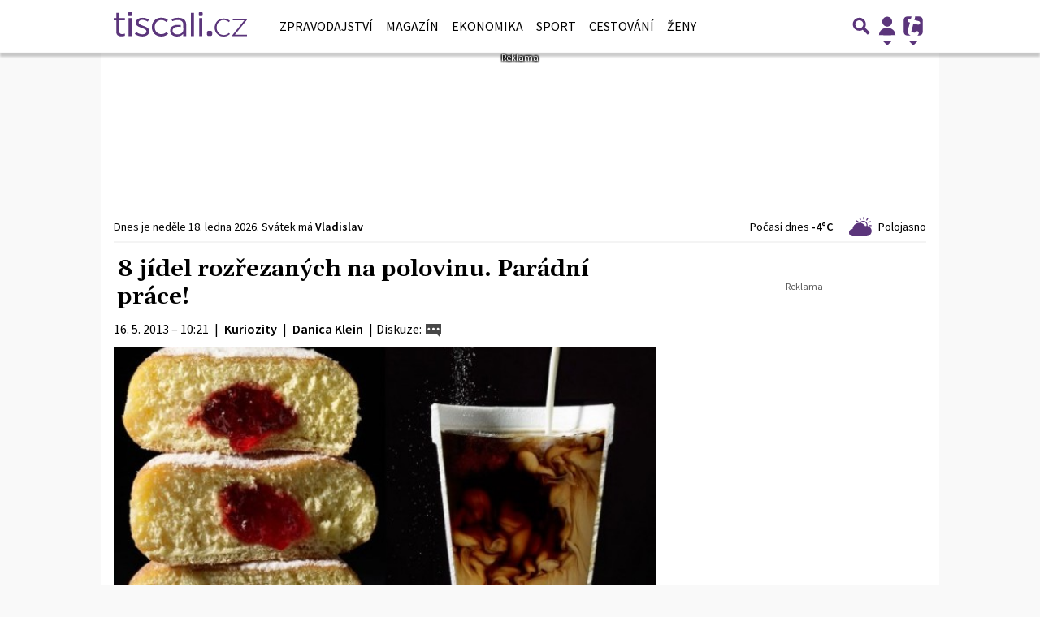

--- FILE ---
content_type: text/html; charset=utf-8
request_url: https://zeny.tiscali.cz/8-jidel-rozrezanych-na-polovinu-paradni-prace-213316
body_size: 33303
content:
<!DOCTYPE html>
<html lang="cs" class="">
<head>
	<meta charset="UTF-8">
	<title>8 jídel rozřezaných na polovinu. Parádní práce!</title>
	<meta http-equiv="x-ua-compatible" content="IE=edge">
	<meta name="robots" content="index, follow, max-image-preview:large, max-snippet:-1, max-video-preview:-1">
	<meta name="viewport" content="width=device-width, initial-scale=1">
	<meta name="keywords" content="zpravy, článek, jídlo, fotografie">
	<meta name="description" content="FOTOREPORTÁŽ. Proč se nám tyto obrázky tak líbí? Tak za prvé: jde o chutná jídla. Za druhé: nevíme přijít na to, jak mohly tyto fotografie vůbec...">
	<meta property="og:site_name" content="Zprávy | Tiscali.cz" >
	<meta property="og:title" content="8 jídel rozřezaných na polovinu. Parádní práce!">
	<meta property="og:description" content="FOTOREPORTÁŽ. Proč se nám tyto obrázky tak líbí? Tak za prvé: jde o chutná jídla. Za druhé: nevíme přijít na to, jak mohly tyto fotografie vůbec...">
	<meta property="og:type" content="article">
	<meta property="og:url" content="https://zeny.tiscali.cz/8-jidel-rozrezanych-na-polovinu-paradni-prace-213316">
	<meta property="og:image" content="https://im.tiscali.cz/press/2013/05/16/138517-skvela-fotka-base_16x9.jpg.1200?1719477430.0">
	<meta property="og:image:secure_url" content="https://im.tiscali.cz/press/2013/05/16/138517-skvela-fotka-base_16x9.jpg.1200?1719477430.0">
	<meta property="og:image:width" content="619" >
	<meta property="og:image:height" content="348" >
    <meta property="og:image:type" content="image/jpeg">
	<meta property="og:locale" content="cs_CZ">
	<meta name="twitter:site" content="Zprávy | Tiscali.cz">
	<meta name="twitter:creator" content="Zprávy | Tiscali.cz">
	<link rel="hub" href="https://feeds.feedburner.com/">
	<link rel="alternate" type="application/rss+xml" title="Zprávy | Tiscali.cz RSS Feed" href="https://feeds.feedburner.com/tiscali-zpravy-box">
	<link rel="canonical" href="https://zeny.tiscali.cz/8-jidel-rozrezanych-na-polovinu-paradni-prace-213316">
	<link rel="stylesheet" href="https://zeny.tiscali.cz/public/assets/app.min.css?v2.0.176">
	<script defer 
		id="app-bundle" 
		data-environment="production" 
		data-version="v2.0.176" 
		src="https://zeny.tiscali.cz/public/assets/app.min.js?v2.0.176">
	</script>
	
<script>
	window.TISCALI_NAV_SETTINGS = {
		mobileScrollDownHide: true,
		user: {
			reloadPage: 0,
			service: "zpravy",
			callback: TISCALI_NAV_CALLBACK
		},
		search: {
			thumbWidth: 60,
			thumbHeight: 60 * 9 / 16,
		}
	};

	function TISCALI_NAV_CALLBACK(out) {
		var summaryEmailBtn = document.getElementById("summary-email-btn");
		
		if (out.status == 200 || (out.data && out.data.ebox != 0)) {
			summaryEmailBtn.classList.remove("disabled");
			window.changeEmailPreviewType("preview");
		} else {
			summaryEmailBtn.classList.add("disabled");
			window.changeEmailPreviewType("login");
		}
	}
</script>

	<style>.main-menu{transition:transform .283s ease-in-out}.main-menu .navbar{box-shadow:0 2px 5px #e2e2e2;padding:.5rem 1rem;z-index:1002}.main-menu .navbar .btn-nav{border:none;height:48px;padding:0;width:32px}.main-menu .navbar .btn-nav:active,.main-menu .navbar .btn-nav:focus{outline:none}.main-menu .navbar .home-btn{display:block;height:48px;margin-bottom:0;margin-right:1rem;padding:0}.main-menu .navbar .home-btn a.home-link{align-items:center;display:flex;height:48px;justify-content:left}.main-menu .navbar .home-btn a.home-link img.logo{display:block;height:40px;width:auto}@media (max-width:539.98px){.main-menu .navbar .home-btn a.home-link img.logo{height:30px}.main-menu .navbar .home-btn{margin-right:0}}.main-menu .navbar .home-btn span.logo-alt{display:block;position:absolute;top:-1000px}.main-menu .navbar label.input-group-text{height:100%;position:absolute;right:0}.main-menu .navbar .main-toggler{color:#b9b9b9;position:relative;z-index:1}.main-menu .navbar .main-toggler .fa{color:#ccc;font-size:28px;line-height:32px}.main-menu .navbar .main-toggler:hover .fa,.main-menu .navbar .main-toggler[aria-expanded=true] .fa{color:#b9b9b9}.main-menu .navbar .main-toggler:not(.collapsed) .fa-bars:before{content:"\f00d"}.main-menu .navbar .main-toggler:not(.collapsed) .hamburger-logo{display:none}.main-menu .navbar .main-toggler:not(.collapsed) .close-logo{display:block}.main-menu .navbar .main-toggler .close-logo,.main-menu .navbar .main-toggler .hamburger-logo{clip-rule:evenodd;fill-rule:evenodd;height:32px;image-rendering:optimizeQuality;margin:0 auto;shape-rendering:geometricPrecision;text-rendering:geometricPrecision;width:32px}.main-menu .navbar .main-toggler .close-logo .close-logo-path,.main-menu .navbar .main-toggler .close-logo .hamburger-logo-path,.main-menu .navbar .main-toggler .hamburger-logo .close-logo-path,.main-menu .navbar .main-toggler .hamburger-logo .hamburger-logo-path{fill:#ccc;stroke:#ccc}.main-menu .navbar .main-toggler .close-logo{display:none}.main-menu .navbar .main-toggler:hover .close-logo .close-logo-path,.main-menu .navbar .main-toggler:hover .close-logo .hamburger-logo-path,.main-menu .navbar .main-toggler:hover .hamburger-logo .close-logo-path,.main-menu .navbar .main-toggler:hover .hamburger-logo .hamburger-logo-path,.main-menu .navbar .main-toggler[aria-expanded=true] .close-logo .close-logo-path,.main-menu .navbar .main-toggler[aria-expanded=true] .close-logo .hamburger-logo-path,.main-menu .navbar .main-toggler[aria-expanded=true] .hamburger-logo .close-logo-path,.main-menu .navbar .main-toggler[aria-expanded=true] .hamburger-logo .hamburger-logo-path{fill:#b9b9b9;stroke:#b9b9b9}.main-menu .navbar .menu-social-links,.main-menu .navbar .navbar-social-links{display:flex}.main-menu .navbar .menu-social-links a,.main-menu .navbar .navbar-social-links a{align-items:center;display:flex;height:30px;justify-content:center;margin-right:5px;width:30px}.main-menu .navbar .menu-social-links a:active,.main-menu .navbar .menu-social-links a:hover,.main-menu .navbar .navbar-social-links a:active,.main-menu .navbar .navbar-social-links a:hover{text-decoration:none}.main-menu .navbar .navbar-social-links{position:absolute;right:10px}@media only screen and (max-width:1400px){.main-menu .navbar .navbar-social-links{display:none}}.main-menu .navbar .menu-social-links{padding:.75rem}.main-menu .navbar .menu-social-links a{margin-right:7px}.main-menu .tiscali-dropdown-btn{color:#b9b9b9;position:relative}.main-menu .tiscali-dropdown-btn>.tiscali-logo{clip-rule:evenodd;fill-rule:evenodd;height:32px;image-rendering:optimizeQuality;margin:0 auto;shape-rendering:geometricPrecision;text-rendering:geometricPrecision;width:32px}.main-menu .tiscali-dropdown-btn>.tiscali-logo .tiscali-logo-path{fill:#ccc}.main-menu .tiscali-dropdown-btn:after{border-top-color:#b9b9b9;content:"";position:absolute}.main-menu .tiscali-dropdown-btn:after,.main-menu .tiscali-dropdown-btn:hover:after,.main-menu .tiscali-dropdown-btn[aria-expanded=true]:after{bottom:0;left:50%;margin:0;opacity:1;transform:translateX(-50%)}.main-menu .tiscali-dropdown-btn:hover[aria-expanded=true]:after,.main-menu .tiscali-dropdown-btn[aria-expanded=true][aria-expanded=true]:after{border-bottom:.3em solid #b9b9b9;border-top:0;opacity:1}.main-menu .tiscali-dropdown-btn:hover>.tiscali-logo .tiscali-logo-path,.main-menu .tiscali-dropdown-btn[aria-expanded=true]>.tiscali-logo .tiscali-logo-path{fill:#b9b9b9}.main-menu .tiscali-nav{background:#fff;box-shadow:0 1px 1px #e2e2e2;position:relative;z-index:1001}.main-menu .tiscali-nav .navbar-nav{align-items:start;flex-direction:row;flex-wrap:wrap}.main-menu .tiscali-nav .navbar-nav .nav-link{align-items:center;color:#212529;display:flex;font-family:Overpass,sans-serif;font-size:17px;line-height:24px;padding:.25rem .5rem;white-space:nowrap}.main-menu .tiscali-nav .navbar-nav .nav-link .tiscali-icon{display:block;transform:scale(.75)}.main-menu .tiscali-nav .navbar-nav .nav-link .icon-uschovna{background-image:url(https://cdn-static.tiscali.cz/tiscali-nav/tiscali-fav-1767866960545.png);background-position:0 0;height:32px;width:32px}.main-menu .tiscali-nav .navbar-nav .nav-link .icon-karaoketexty{background-image:url(https://cdn-static.tiscali.cz/tiscali-nav/tiscali-fav-1767866960545.png);background-position:-32px 0;height:32px;width:32px}.main-menu .tiscali-nav .navbar-nav .nav-link .icon-nasepenize{background-image:url(https://cdn-static.tiscali.cz/tiscali-nav/tiscali-fav-1767866960545.png);background-position:-64px 0;height:32px;width:32px}.main-menu .tiscali-nav .navbar-nav .nav-link .icon-tiscali{background-image:url(https://cdn-static.tiscali.cz/tiscali-nav/tiscali-fav-1767866960545.png);background-position:-96px 0;height:32px;width:32px}.main-menu .tiscali-nav .navbar-nav .nav-link .icon-osobnosti{background-image:url(https://cdn-static.tiscali.cz/tiscali-nav/tiscali-fav-1767866960545.png);background-position:-128px 0;height:32px;width:32px}.main-menu .tiscali-nav .navbar-nav .nav-link .icon-moulik{background-position:-160px 0}.main-menu .tiscali-nav .navbar-nav .nav-link .icon-moulik,.main-menu .tiscali-nav .navbar-nav .nav-link .icon-nedd{background-image:url(https://cdn-static.tiscali.cz/tiscali-nav/tiscali-fav-1767866960545.png);height:32px;width:32px}.main-menu .tiscali-nav .navbar-nav .nav-link .icon-nedd{background-position:-192px 0}.main-menu .tiscali-nav .navbar-nav .nav-link .icon-games{background-image:url(https://cdn-static.tiscali.cz/tiscali-nav/tiscali-fav-1767866960545.png);background-position:-224px 0;height:32px;width:32px}.main-menu .tiscali-nav .navbar-nav .nav-link .icon-profigamers{background-image:url(https://cdn-static.tiscali.cz/tiscali-nav/tiscali-fav-1767866960545.png);background-position:-256px 0;height:32px;width:32px}.main-menu .tiscali-nav .navbar-nav .nav-link .icon-fights{background-image:url(https://cdn-static.tiscali.cz/tiscali-nav/tiscali-fav-1767866960545.png);background-position:-288px 0;height:32px;width:32px}.main-menu .tiscali-nav .navbar-nav .nav-link .icon-dokina{background-image:url(https://cdn-static.tiscali.cz/tiscali-nav/tiscali-fav-1767866960545.png);background-position:-320px 0;height:32px;width:32px}.main-menu .tiscali-nav .navbar-nav .nav-link .icon-zestolu{background-image:url(https://cdn-static.tiscali.cz/tiscali-nav/tiscali-fav-1767866960545.png);background-position:-352px 0;height:32px;width:32px}.main-menu .tiscali-nav .navbar-nav .nav-link .icon-startupinsider{background-image:url(https://cdn-static.tiscali.cz/tiscali-nav/tiscali-fav-1767866960545.png);background-position:-384px 0;height:32px;width:32px}.main-menu .tiscali-nav .navbar-nav .nav-link .icon-czhity{background-image:url(https://cdn-static.tiscali.cz/tiscali-nav/tiscali-fav-1767866960545.png);background-position:-416px 0;height:32px;width:32px}.main-menu .tiscali-nav .navbar-nav .nav-item{width:20%}.main-menu .tiscali-nav .navbar-nav .nav-item:hover{background-color:#f7f7f7}@media (max-width:539.98px){.main-menu .tiscali-nav .navbar-nav .nav-item{width:33.3%}}.main-menu .tiscali-nav .navbar-nav .nav-item{width:50%}@media (min-width:540px){.main-menu .tiscali-nav .navbar-nav .nav-link{font-size:15px}}@media (min-width:1366px){.main-menu .tiscali-nav .navbar-nav{flex-flow:row nowrap;height:auto!important;margin:0;position:relative;top:0}.main-menu .tiscali-nav .navbar-nav.collapsing{display:none;transition:none}.main-menu .tiscali-nav .navbar-nav .nav-item{flex:1 1 auto;width:auto}.main-menu .tiscali-nav .navbar-nav .nav-link{background:none!important;display:block;font-size:12.3px;margin:0;padding:0 .5rem;text-align:center}.main-menu .tiscali-nav .navbar-nav .nav-link .tiscali-icon{display:none}.main-menu .tiscali-nav .navbar-nav .nav-link span.icon-text{display:block;height:24px;line-height:27px}}.main-menu .navbar-collapse.collapsing{transition:height .15s ease-in-out}.main-menu.main-menu-not-top.main-menu-scrolling-bottom{transform:translateY(-100%)}.main-menu .navbar .search-btn{color:#b9b9b9;position:relative}.main-menu .navbar .search-btn .close-logo,.main-menu .navbar .search-btn .search-logo{clip-rule:evenodd;fill-rule:evenodd;height:32px;image-rendering:optimizeQuality;margin:0 auto;shape-rendering:geometricPrecision;text-rendering:geometricPrecision;width:32px}.main-menu .navbar .search-btn .close-logo .close-logo-path,.main-menu .navbar .search-btn .close-logo .search-logo-path,.main-menu .navbar .search-btn .search-logo .close-logo-path,.main-menu .navbar .search-btn .search-logo .search-logo-path{fill:#ccc;stroke:#ccc}.main-menu .navbar .search-btn .close-logo{display:none}.main-menu .navbar .search-btn:hover .close-logo .close-logo-path,.main-menu .navbar .search-btn:hover .close-logo .search-logo-path,.main-menu .navbar .search-btn:hover .search-logo .close-logo-path,.main-menu .navbar .search-btn:hover .search-logo .search-logo-path,.main-menu .navbar .search-btn[aria-expanded=true] .close-logo .close-logo-path,.main-menu .navbar .search-btn[aria-expanded=true] .close-logo .search-logo-path,.main-menu .navbar .search-btn[aria-expanded=true] .search-logo .close-logo-path,.main-menu .navbar .search-btn[aria-expanded=true] .search-logo .search-logo-path{fill:#b9b9b9;stroke:#b9b9b9}.main-menu .search-form{background:transparent;display:flex;flex-wrap:nowrap;height:48px;left:0;opacity:0;pointer-events:none;position:absolute;right:0;top:-64px;transform:translateX(40px);transition:transform .15s,opacity .15s;width:0}.main-menu .search-form .search-bar{flex-grow:1;position:relative}.main-menu .search-form .search-bar .search-input{background:transparent;border:none;border-bottom:1px solid #ccc;font-size:1.25rem}.main-menu .search-form .search-bar .search-input:active,.main-menu .search-form .search-bar .search-input:focus{box-shadow:none}.main-menu .search-form .search-bar .search-autocomplete{background:#fff;border-top:1px solid #ccc;box-shadow:0 3px 4px 0 #e2e2e2;left:0;list-style:none;margin-bottom:0;max-height:65vh;overflow-y:auto;padding:0;position:absolute;top:calc(100% - 1px);width:100%}.main-menu .search-form .search-bar .search-autocomplete li.autocomplete-item{border-bottom:1px solid #252525}.main-menu .search-form .search-bar .search-autocomplete li.autocomplete-item:last-child{border-bottom:none!important}.main-menu .search-form .search-bar .search-autocomplete li.autocomplete-item a{display:inline-block;font-size:1rem;padding:.4rem .75rem;width:100%}.main-menu .search-form .search-bar .search-autocomplete li.autocomplete-item a img{-o-object-fit:contain;object-fit:contain}.main-menu .search-form .search-bar .search-autocomplete li.autocomplete-item.active{background:#f1f1f1}@media (max-width:539.98px){.main-menu .search-form .search-bar .search-autocomplete{box-sizing:content-box;left:-1rem;width:100vw}.main-menu .search-form .search-bar .search-autocomplete li.autocomplete-item a{padding:.4rem 1.75rem}}.main-menu .search-form .search-btn-close{display:block!important}@media (max-width:539.98px){.main-menu .search-form{left:0}}.main-menu.search-active .search-form{display:block;flex:1 0 0;height:auto;opacity:1;pointer-events:all;position:static;top:0;transform:translateX(0);width:auto;z-index:1}.main-menu.search-active .search-btn .search-logo{display:none}.main-menu.search-active .search-btn .close-logo{display:block}.main-menu.search-active .fa-search:before{content:"\f00d"}@media (min-width:948px){.main-menu.search-active .navbar-expand-lg .service-menu{display:none!important}}@media (min-width:1080px){.main-menu.search-active .navbar-expand-xl .service-menu{display:none!important}}@media (max-width:539.98px){.main-menu.search-active .home-btn,.main-menu.search-active .main-toggler,.main-menu.search-active .tiscali-dropdown-btn,.main-menu.search-active .user-btn{display:none!important}}.main-menu.search-active-out .search-form{opacity:0;transform:translateX(40px)}#blur-overlay{backdrop-filter:blur(10px);background:rgba(0,0,0,.6);bottom:0;display:block;left:0;pointer-events:all;position:absolute;right:0;top:0;transition:all 75ms linear;z-index:20}#blur-overlay.blur-hidden{display:none;pointer-events:none}#blur-overlay.blur-visuallyhidden{opacity:0;pointer-events:none}.main-menu .navbar .user-btn>.user-logo{clip-rule:evenodd;fill-rule:evenodd;height:24px;image-rendering:optimizeQuality;shape-rendering:geometricPrecision;text-rendering:geometricPrecision;width:24px}.main-menu .navbar .user-btn>.user-logo .user-logo-path{fill:#ccc}.main-menu .navbar .user-btn:after{border-top-color:#b9b9b9;content:"";position:absolute}.main-menu .navbar .user-btn:after,.main-menu .navbar .user-btn:hover:after,.main-menu .navbar .user-btn[aria-expanded=true]:after{bottom:0;left:50%;margin:0;opacity:1;transform:translateX(-50%)}.main-menu .navbar .user-btn:hover[aria-expanded=true]:after,.main-menu .navbar .user-btn[aria-expanded=true][aria-expanded=true]:after{border-bottom:.3em solid #b9b9b9;border-top:0;opacity:1}.main-menu .navbar .user-btn:hover>.user-logo .user-logo-path,.main-menu .navbar .user-btn[aria-expanded=true]>.user-logo .user-logo-path{fill:#b9b9b9}.main-menu .navbar .user-btn{color:#b9b9b9;position:relative}.main-menu .navbar .user-btn .user-logo{clip-rule:evenodd;fill-rule:evenodd;height:32px;image-rendering:optimizeQuality;margin:0 auto;shape-rendering:geometricPrecision;text-rendering:geometricPrecision;width:32px}.main-menu .navbar .user-btn .user-logo .user-logo-path{fill:#ccc;stroke:#ccc}.main-menu .navbar .user-btn .user-logo img{border-radius:4px;height:24px;margin:4px;width:24px}.main-menu .navbar .user-btn:hover .user-logo .user-logo-path,.main-menu .navbar .user-btn[aria-expanded=true] .user-logo .user-logo-path{fill:#b9b9b9;stroke:#b9b9b9}.main-menu .navbar .user-btn.show-notif-badge:before{background:#c00;border-radius:50%;color:#fff;content:"!";display:inline-block;font-family:monospace;font-size:.5rem;font-weight:700;height:12px;line-height:12px;padding:0;position:absolute;right:3px;top:26px;width:12px;z-index:1}.main-menu .tiscali-user{position:relative;z-index:1001}@media (max-width:947.98px){.main-menu .tiscali-user{max-width:100%!important;width:100%!important}}.main-menu .tiscali-user .navbar-nav{align-items:start;flex-direction:row;flex-wrap:wrap}@media (min-width:1366px){.main-menu .tiscali-user .navbar-nav{flex-flow:row nowrap;height:auto!important;margin:0;position:relative;top:0}.main-menu .tiscali-user .navbar-nav.collapsing{display:none;transition:none}}.main-menu .tiscali-user .navbar-nav .user-box{background:#fff;box-shadow:0 1px 1px #e2e2e2;color:#212529;margin-left:auto;overflow:hidden;width:100%}@media (min-width:540px){.main-menu .tiscali-user .navbar-nav .user-box{width:332px}}.main-menu .tiscali-user .navbar-nav .user-box span.notif-count{background:#c00;border-radius:.5rem;color:#fff;font-family:monospace;padding:0 .25rem;vertical-align:text-bottom}</style>
<script defer src="https://cdn-static.tiscali.cz/tiscali-nav/tiscali-nav.js?1767866960545"></script>
	<meta name="theme-color" content="#ffffff">
	<link rel="previewimage" href="https://im.tiscali.cz/press/2013/05/16/138517-skvela-fotka-base_16x9.jpg.1200?1719477430.0">
	
		<script>
			Object.defineProperty(window, "tsVideoConfig", { value: {}, configurable: false });
			Object.defineProperties(window.tsVideoConfig, {
				dispatcherUrl: {
					value: "https://holly.tiscali.cz/api/video_dispatcher/",
					configurable: false,
					writable: false,
				},
				relatedUrl: {
					value: "https://holly.tiscali.cz/api/video_dispatcher/?more=1&category={{category}}&orderBy=published",
					configurable: false,
					writable: false,
				},
				visitVideoUrl: {
					value: "https://holly.tiscali.cz/api/video_visit/",
					configurable: false,
					writable: false,
				},
				adTagUrl: {
					value: undefined,
					configurable: false,
					writable: false,
				},
				blankAdTagUrl: {
					value: "https://vh.adscale.de/vah?sid=601aea6f-5a23-4df5-b581-190eac0e641b",
					configurable: false,
					writable: false,
				},
				showAdvert: {
					value: true,
					configurable: false,
					writable: false,
				},
			});
		</script>
		
	
		<link rel="apple-touch-icon-precomposed" sizes="57x57" href="https://zeny.tiscali.cz/public/images/fav/apple-touch-icon-57x57.png">
		<link rel="apple-touch-icon-precomposed" sizes="114x114" href="https://zeny.tiscali.cz/public/images/fav/apple-touch-icon-114x114.png">
		<link rel="apple-touch-icon-precomposed" sizes="72x72" href="https://zeny.tiscali.cz/public/images/fav/apple-touch-icon-72x72.png">
		<link rel="apple-touch-icon-precomposed" sizes="144x144" href="https://zeny.tiscali.cz/public/images/fav/apple-touch-icon-144x144.png">
		<link rel="apple-touch-icon-precomposed" sizes="60x60" href="https://zeny.tiscali.cz/public/images/fav/apple-touch-icon-60x60.png">
		<link rel="apple-touch-icon-precomposed" sizes="120x120" href="https://zeny.tiscali.cz/public/images/fav/apple-touch-icon-120x120.png">
		<link rel="apple-touch-icon-precomposed" sizes="76x76" href="https://zeny.tiscali.cz/public/images/fav/apple-touch-icon-76x76.png">
		<link rel="apple-touch-icon-precomposed" sizes="152x152" href="https://zeny.tiscali.cz/public/images/fav/apple-touch-icon-152x152.png">
		<link rel="icon" type="image/png" href="https://zeny.tiscali.cz/public/images/fav/favicon-196x196.png" sizes="196x196">
		<link rel="icon" type="image/png" href="https://zeny.tiscali.cz/public/images/fav/favicon-96x96.png" sizes="96x96">
		<link rel="icon" type="image/png" href="https://zeny.tiscali.cz/public/images/fav/favicon-32x32.png" sizes="32x32">
		<link rel="icon" type="image/png" href="https://zeny.tiscali.cz/public/images/fav/favicon-16x16.png" sizes="16x16">
		<link rel="icon" type="image/png" href="https://zeny.tiscali.cz/public/images/fav/favicon-128.png" sizes="128x128">
		<meta name="application-name" content="8 jídel rozřezaných na polovinu. Parádní práce!">
		<meta name="msapplication-TileColor" content="#FFFFFF">
		<meta name="msapplication-TileImage" content="https://zeny.tiscali.cz/public/images/fav/mstile-144x144.png">
		<meta name="msapplication-square70x70logo" content="https://zeny.tiscali.cz/public/images/fav/mstile-70x70.png">
		<meta name="msapplication-square150x150logo" content="https://zeny.tiscali.cz/public/images/fav/mstile-150x150.png">
		<meta name="msapplication-wide310x150logo" content="https://zeny.tiscali.cz/public/images/fav/mstile-310x150.png">
		<meta name="msapplication-square310x310logo" content="https://zeny.tiscali.cz/public/images/fav/mstile-310x310.png">
	

	
	
	
	
		<meta property="fb:app_id" content="129867660376393">
		<meta property="fb:page_id" content="119778841394355">
	

	
	<script defer>
		(function(i,s,o,g,r,a,m){i['GoogleAnalyticsObject']=r;i[r]=i[r]||function(){
		(i[r].q=i[r].q||[]).push(arguments)},i[r].l=1*new Date();a=s.createElement(o),
		m=s.getElementsByTagName(o)[0];a.async=1;a.src=g;m.parentNode.insertBefore(a,m)
		})(window,document,'script','//www.google-analytics.com/analytics.js','ga');

		ga('create', 'UA-21694383-1', 'auto');
		ga('require', 'displayfeatures');
		ga('send', 'pageview');
	</script>
	
	<script async src="https://www.googletagmanager.com/gtag/js?id=G-JHS83FKHYN"></script>
	<script defer>
		window.dataLayer = window.dataLayer || [];
		function gtag(){dataLayer.push(arguments);}
		gtag('js', new Date());
		gtag('config', 'G-JHS83FKHYN');
	</script>
	

	<script defer src="https://cdn-static.tiscali.cz/general/ga-events.js?v0.0.53"></script>

	<script defer>
		(function(c,l,a,r,i,t,y){
			c[a]=c[a]||function(){(c[a].q=c[a].q||[]).push(arguments)};
			t=l.createElement(r);t.async=1;t.src="https://www.clarity.ms/tag/"+i;
			y=l.getElementsByTagName(r)[0];y.parentNode.insertBefore(t,y);
		})(window, document, "clarity", "script", "aupa8f88p2");
	</script>

	
	<script defer>
		!function(){"use strict";function e(e){var t=!(arguments.length>1&&void 0!==arguments[1])||arguments[1],c=document.createElement("script");c.src=e,t?c.type="module":(c.async=!0,c.type="text/javascript",c.setAttribute("nomodule",""));var n=document.getElementsByTagName("script")[0];n.parentNode.insertBefore(c,n)}!function(t,c){!function(t,c,n){var a,o,r;n.accountId=c,null!==(a=t.marfeel)&&void 0!==a||(t.marfeel={}),null!==(o=(r=t.marfeel).cmd)&&void 0!==o||(r.cmd=[]),t.marfeel.config=n;var i="https://sdk.mrf.io/statics";e("".concat(i,"/marfeel-sdk.js?id=").concat(c),!0),e("".concat(i,"/marfeel-sdk.es5.js?id=").concat(c),!1)}(t,c,arguments.length>2&&void 0!==arguments[2]?arguments[2]:{})}(window,9646,{} /* Config */)}();
	</script>
	

	
  
  <meta property="og:published_time" content="2013-05-16T10:21:06+02:00">
  <meta property="og:modified_time" content="2025-12-28T04:23:04+01:00">
  <meta property="og:updated_time" content="2025-12-28T04:23:04+01:00">
  <meta name="twitter:card" content="summary_large_image">
  <meta name="twitter:label1" content="Autor">
  <meta name="twitter:data1" content="Danica Klein">
  <meta name="twitter:label2" content="Odhadovaná doba čtení">
  <meta name="twitter:data2" content="1 minuta">
  

	
		<meta name="publish-date" content="2013-05-16">
	

	
	<script defer src="https://d.seznam.cz/recass/js/sznrecommend-measure.min.js" data-webid="1057"></script>
	

	
		<script async defer src="https://cdn.performax.cz/yi/openwrap/openwrap_4228_tiscali.js"></script>
	
</head>
<body class="" style="">


<header class="header">
	
		
			

<div class="fixed-top main-menu mh-100 " id="main-menu">
	<nav
		class="navbar navbar-expand-xl navbar-light noselect bg-content">
		<div class="container-fluid">
			
	<h1 class="home-btn navbar-brand order-0">
	<a href="https://www.tiscali.cz" class="home-link" title="Zprávy | Tiscali.cz">
		<svg xmlns="http://www.w3.org/2000/svg" xml:space="preserve" height="30" 
		style="shape-rendering:geometricPrecision; text-rendering:geometricPrecision; image-rendering:optimizeQuality; fill-rule:evenodd; clip-rule:evenodd"
		viewBox="0 0 7881 1438" xmlns:xlink="http://www.w3.org/1999/xlink" class="logo mb-1"><g id="svg-logo-tiscali">
			<path fill="#5b357b" fill-rule="nonzero" d="M5610 1099h119c52 0 95 42 95 95v119c0 52-42 95-95 95h-119c-52 0-95-42-95-95v-119c0-52 42-95 95-95zm679-685c221-77 416-44 588 102l-66 69c-147-120-298-153-453-99-230 101-313 295-247 584 79 196 223 289 431 279 98-9 188-51 269-124 43 40 66 60 66 61-158 150-353 189-583 118-235-108-341-296-320-564 33-211 138-353 315-426zm753-18h839v52l-26 28-691 858h717v80h-870v-48l27-33 691-858h-687v-80zM5078 0h135c25 0 45 20 45 45v135c0 25-20 45-45 45h-135c-25 0-45-20-45-45V45c0-25 20-45 45-45zM898 0h135c24 0 45 20 45 45v135c0 25-20 45-45 45H898c-25 0-45-20-45-45V45c0-25 20-45 45-45zM468 1430c73 0 133-14 189-37v-127c-51 19-99 29-148 29-109 0-182-41-182-154V476h329V344H327V32H153v312H0v132h153v690c0 191 136 265 315 265v-1zm413-15h174V344H881v1071zm818 18c228 0 409-117 409-307v-4c0-162-145-236-354-315-172-62-281-107-281-197v-4c0-84 85-150 218-150 111 0 220 41 317 101l85-113c-107-68-254-115-397-115-225 0-392 117-392 292v4c0 167 160 234 361 308 169 60 274 109 274 204v2c0 101-97 167-235 167-126 0-249-45-368-130l-92 108c133 99 300 150 455 150v-1zm1113 4c186 0 312-70 407-160l-102-99c-80 70-172 118-295 118-213 0-397-157-397-410v-10c0-249 179-412 390-412 131 0 220 53 295 116l104-111c-97-82-218-146-397-146-315 0-562 228-562 553v14c0 325 240 547 557 547zm917 0c190 3 310-68 385-169v146h172V725c0-125-44-224-122-290-82-70-201-107-354-107-155 0-278 37-397 86l56 121c87-39 196-71 322-71 203 0 320 93 322 265 1 85 2 169 2 254v58c0 156-155 273-349 271-138-1-284-72-284-224 0-136 126-224 327-224 64 0 110 3 156 9V760c-74-9-101-11-178-11-229 0-450 88-450 354 0 212 179 329 390 333v2zm839-23h174V31h-174v1383zm491 0h174V343h-174v1071z"/>
		</g></svg>
	</a>
	<span class="logo-alt">8 jídel rozřezaných na polovinu. Parádní práce!</span>
</h1>


			<div class="mr-auto me-auto order-1 order-xl-2"></div>

			
			<form id="nav-search-form" action="https://zpravy.tiscali.cz/hledani/" method="GET" autocomplete="off"
				class="search-form form-inline">
				<div class="form-group m-0 search-bar mr-3 me-3">
					<input type="text" class="form-control w-100 search-input" name="q"
						placeholder="Zadejte hledaný výraz..." value="">
					<ul class="search-autocomplete d-none" data-suggest-url="https://zpravy.tiscali.cz/hledani/ajax/suggest/">
					</ul>
				</div>
			</form>
			<button class="search-btn btn-nav navbar-toggler d-block invisible order-4 order-xl-5 ga-click" type="button"
				aria-controls="nav-search-form" aria-expanded="false" aria-label="Přepnout hledání" data-ga-category="navigation" 
				data-ga-action="nav-search-toggle">
				
					<svg class="search-logo" xmlns="http://www.w3.org/2000/svg" fill-rule="evenodd" clip-rule="evenodd" image-rendering="optimizeQuality" shape-rendering="geometricPrecision" text-rendering="geometricPrecision" viewBox="0 0 937 937">
  <defs/>
  <path class="search-logo-path" fill="#ccc" d="M602 526l175 176-5 9c-14 28-37 52-65 65l-9 5-175-174c-37 23-79 35-123 35-130 0-236-106-236-236s106-236 236-236 236 106 236 236c0 42-11 84-33 120zm-59-119c0-79-64-144-144-144-79 0-144 64-144 144 0 79 64 144 144 144 79 0 144-64 144-144z"/>
  <path fill="none" d="M0 0h937v937H0z"/>
</svg>

					<svg class="close-logo" xmlns="http://www.w3.org/2000/svg" fill-rule="evenodd" clip-rule="evenodd" image-rendering="optimizeQuality" shape-rendering="geometricPrecision" text-rendering="geometricPrecision" viewBox="0 0 625 625">
  <defs/>
  <path class="close-logo-path" fill="#ccc" d="M256 313l-99-99 5-10c9-18 24-33 42-42l10-5 100 100 100-100 10 5c18 9 33 24 42 42l5 10-99 99 99 99-5 10c-9 18-24 33-42 42l-10 5-100-100-100 100-10-5c-18-9-33-24-42-42l-5-10 99-99z"/>
  <path fill="none" d="M0 0h625v625H0z"/>
</svg>

				
			</button>
			

			
	
			<button class="user-btn dropdown-toggle btn-nav d-block invisible navbar-toggler collapsed order-4 order-xl-5 ga-click" 
				type="button" aria-controls="tiscali-user" aria-expanded="false" aria-label="Přepnout navigaci"
				data-ga-category="navigation" data-ga-action="nav-user-toggle" data-bs-target="#tiscali-user">
				<svg class="user-logo" xmlns="http://www.w3.org/2000/svg" fill-rule="evenodd" clip-rule="evenodd" image-rendering="optimizeQuality" shape-rendering="geometricPrecision" text-rendering="geometricPrecision" viewBox="0 0 2494 2494">
  <defs/>
  <path class="user-logo-path" fill="#ccc" d="M773 830c0-262 213-474 474-474 262 0 474 213 474 474 0 262-213 474-474 474-262 0-474-213-474-474zM457 2119c0-388 355-703 791-703s791 315 791 703c-511 26-1069 26-1580 0h-2z"/>
  <path fill="none" d="M0 0h2494v2494H0z"/>
</svg>

			</button>
			


			<button class="navbar-toggler main-toggler order-last order-last btn-nav collapsed invisible ga-click" type="button" 
				aria-controls="navbar-target" aria-expanded="false" data-target="" aria-label="Toggle navigation"
				data-ga-category="navigation" data-ga-action="nav-menu-toggle" data-bs-target="#navbar-target">
				
					<svg class="hamburger-logo" xmlns="http://www.w3.org/2000/svg" fill-rule="evenodd" clip-rule="evenodd" image-rendering="optimizeQuality" shape-rendering="geometricPrecision" text-rendering="geometricPrecision" viewBox="0 0 1073 1073">
  <defs/>
  <path class="hamburger-logo-path" fill="#ccc" d="M198 706c-11 37-11 77 0 113h676c11-37 11-77 0-113H198zm0-226c-11 37-11 77 0 113h676c11-37 11-77 0-113H198zm0-226c-11 37-11 77 0 113h676c11-37 11-77 0-113H198z"/>
  <path fill="none" d="M0 0h1073v1073H0z"/>
</svg>

					<svg class="close-logo" xmlns="http://www.w3.org/2000/svg" fill-rule="evenodd" clip-rule="evenodd" image-rendering="optimizeQuality" shape-rendering="geometricPrecision" text-rendering="geometricPrecision" viewBox="0 0 625 625">
  <defs/>
  <path class="close-logo-path" fill="#ccc" d="M256 313l-99-99 5-10c9-18 24-33 42-42l10-5 100 100 100-100 10 5c18 9 33 24 42 42l5 10-99 99 99 99-5 10c-9 18-24 33-42 42l-10 5-100-100-100 100-10-5c-18-9-33-24-42-42l-5-10 99-99z"/>
  <path fill="none" d="M0 0h625v625H0z"/>
</svg>

				
			</button>

			<button class="tiscali-dropdown-btn dropdown-toggle btn-nav d-block invisible navbar-toggler order-4 order-xl-5 ga-click collapsed"
				type="button" aria-controls="tiscali-nav" aria-expanded="false" data-bs-target="#tiscali-nav"
				aria-label="Přepnout navigaci" data-ga-category="navigation" data-ga-action="nav-sites-toggle">
				<svg class="tiscali-logo" xmlns="http://www.w3.org/2000/svg" fill-rule="evenodd" clip-rule="evenodd" image-rendering="optimizeQuality" shape-rendering="geometricPrecision" text-rendering="geometricPrecision" viewBox="0 0 3764 3764">
  <defs/>
  <path class="tiscali-logo-path" fill="#ccc" d="M986 510h653c-6 16-11 32-15 49l-85 317-55-15c-33-9-67-16-100-22h-4c-145-18-250 48-288 190-51 192 88 296 257 341l55 15-256 955c-24 91-54 201-61 295-8 110 11 219 63 316 77 144 196 241 338 304H987c-262 0-476-214-476-476V987c0-262 214-476 476-476zm1165 0h627c262 0 476 214 476 476v1792c0 262-214 476-476 476h-286c90-74 162-166 193-281 19-70 9-139-29-201-37-62-92-103-162-122-132-35-236 19-305 133-19 32-50 73-88 84-35 6-109-12-141-21l-192-51c-45-12-138-42-151-96-9-38 28-181 38-220l257-959 564 151c32 9 65 14 98 17 146 21 256-39 295-184 12-46 16-95 2-141v-2c-37-114-151-169-258-198l-564-151 85-317c17-63 25-127 18-185z"/>
  <path fill="none" d="M0 0h3764v3764H0z"/>
</svg>

			</button>

			<div class="collapse navbar-collapse order-last order-xl-1 service-menu"
				id="navbar-target" data-bs-parent="#main-menu">
				<ul class="navbar-nav text-uppercase 
ml-xl-3 mr-auto
">
					
	
		
			<li class="nav-item">
				<a class="nav-link text-uppercase"
					href="https://zpravy.tiscali.cz/zpravodajstvi"
					data-ga-category="navigation"
					data-ga-action="nav-link"
					title="Kategorie Zpravodajství">Zpravodajství</a>
			</li>
		
			<li class="nav-item">
				<a class="nav-link text-uppercase"
					href="https://zpravy.tiscali.cz/magazin"
					data-ga-category="navigation"
					data-ga-action="nav-link"
					title="Kategorie Magazín">Magazín</a>
			</li>
		
			<li class="nav-item">
				<a class="nav-link text-uppercase"
					href="https://zpravy.tiscali.cz/ekonomika"
					data-ga-category="navigation"
					data-ga-action="nav-link"
					title="Kategorie Ekonomika">Ekonomika</a>
			</li>
		
			<li class="nav-item">
				<a class="nav-link text-uppercase"
					href="https://sport.tiscali.cz/"
					data-ga-category="navigation"
					data-ga-action="nav-link"
					title="Kategorie Sport">Sport</a>
			</li>
		
			<li class="nav-item">
				<a class="nav-link text-uppercase"
					href="https://cestovani.tiscali.cz/"
					data-ga-category="navigation"
					data-ga-action="nav-link"
					title="Kategorie Cestování">Cestování</a>
			</li>
		
			<li class="nav-item">
				<a class="nav-link text-uppercase"
					href="https://zeny.tiscali.cz/"
					data-ga-category="navigation"
					data-ga-action="nav-link"
					title="Kategorie Ženy">Ženy</a>
			</li>
		
	
	<li class="nav-item d-xl-none">
		<div class="menu-social-links">
			
	<a href="https://www.facebook.com/tiscali.cz" rel="nofollow noopener" target="_blank" class="social-link mr-1" title="Facebook Tiscali.cz" data-ga-category="external" data-ga-action="social-facebook"><i class="fa fa-facebook"></i></a>
	<a href="https://feeds.feedburner.com/tiscali-zpravy-box" rel="alternate nofollow noopener" target="_blank" class="social-link mr-1" title="RSS Tiscali.cz" data-ga-category="external" data-ga-action="social-rss"><svg xmlns="http://www.w3.org/2000/svg" xml:space="preserve" width="17" height="17" version="1.0" style="shape-rendering:geometricPrecision; text-rendering:geometricPrecision; image-rendering:optimizeQuality; fill-rule:evenodd; clip-rule:evenodd" viewBox="0 0 1004 1004" xmlns:xlink="http://www.w3.org/1999/xlink" class="" fill=""><path id="svg-rss" d="M710 294c-190,-190 -442,-294 -710,-294l0 159c226,0 438,88 597,247 160,160 247,372 247,597l159 0c0,-268 -104,-520 -294,-710zm-42 710c0,-368 -300,-668 -668,-668l0 159c281,0 509,228 509,509l159 0zm-399 -135c0,-74 -60,-135 -135,-135 -74,0 -135,60 -135,135 0,74 60,135 135,135 74,0 135,-60 135,-135z"/></svg></a>

		</div>
	</li>

				</ul>
			</div>
		</div>
		<div class="navbar-social-links">
			
	
	<a href="https://www.facebook.com/tiscali.cz" rel="nofollow noopener" target="_blank" class="social-link mr-1" title="Facebook Tiscali.cz" data-ga-category="external" data-ga-action="social-facebook"><i class="fa fa-facebook"></i></a>
	<a href="https://feeds.feedburner.com/tiscali-zpravy-box" rel="alternate nofollow noopener" target="_blank" class="social-link mr-1" title="RSS Tiscali.cz" data-ga-category="external" data-ga-action="social-rss"><svg xmlns="http://www.w3.org/2000/svg" xml:space="preserve" width="17" height="17" version="1.0" style="shape-rendering:geometricPrecision; text-rendering:geometricPrecision; image-rendering:optimizeQuality; fill-rule:evenodd; clip-rule:evenodd" viewBox="0 0 1004 1004" xmlns:xlink="http://www.w3.org/1999/xlink" class="" fill=""><use href="#svg-rss" xlink:href="#svg-rss"/></svg></a>


		</div>
	</nav>
	<nav class="tiscali-nav">
		<ul class="navbar-nav collapse navbar-collapse" id="tiscali-nav" data-bs-parent="#main-menu">
			
			
			
				<li class="nav-item">
					<a class="nav-link" href="https://www.tiscali.cz/" data-ga-category="external" data-ga-action="nav-link" title="Jeden z nejznámějších a nejdéle fungujících českých informačních portálů">
						<span class="icon-wrap">
							<span class="tiscali-icon icon-tiscali"></span>
						</span>
						<span class="icon-text">Tiscali.cz</span>
					</a>
				</li>
			
			
				<li class="nav-item">
					<a class="nav-link" href="https://zpravy.tiscali.cz/" data-ga-category="external" data-ga-action="nav-link" title="Kompletní denní zpravodajství z domova i ze zahraničí">
						<span class="icon-wrap">
							<span class="tiscali-icon icon-tiscali"></span>
						</span>
						<span class="icon-text">Zprávy</span>
					</a>
				</li>
			
			
				<li class="nav-item">
					<a class="nav-link" href="https://sport.tiscali.cz/" data-ga-category="external" data-ga-action="nav-link" title="Sportovní zprávy a videa z celého světa">
						<span class="icon-wrap">
							<span class="tiscali-icon icon-tiscali"></span>
						</span>
						<span class="icon-text">Sport</span>
					</a>
				</li>
			
			
				<li class="nav-item">
					<a class="nav-link" href="https://zeny.tiscali.cz/" data-ga-category="external" data-ga-action="nav-link" title="Magazín plný zajímavostí pro ženy">
						<span class="icon-wrap">
							<span class="tiscali-icon icon-tiscali"></span>
						</span>
						<span class="icon-text">Ženy</span>
					</a>
				</li>
			
			
				<li class="nav-item">
					<a class="nav-link" href="https://cestovani.tiscali.cz/" data-ga-category="external" data-ga-action="nav-link" title="V cestovatelské sekci Tiscali.cz nabízíme pro každého něco">
						<span class="icon-wrap">
							<span class="tiscali-icon icon-tiscali"></span>
						</span>
						<span class="icon-text">Cestování</span>
					</a>
				</li>
			
			
				<li class="nav-item">
					<a class="nav-link" href="https://games.tiscali.cz/" data-ga-category="external" data-ga-action="nav-link" title="Český herní web se zaměřením na počítačové hry a videohry">
						<span class="icon-wrap">
							<span class="tiscali-icon icon-games"></span>
						</span>
						<span class="icon-text">Games.cz</span>
					</a>
				</li>
			
			
				<li class="nav-item">
					<a class="nav-link" href="https://www.profigamers.cz/" data-ga-category="external" data-ga-action="nav-link" title="Web věnovaný esportu a esportovým hrám">
						<span class="icon-wrap">
							<span class="tiscali-icon icon-profigamers"></span>
						</span>
						<span class="icon-text">Profigamers.cz</span>
					</a>
				</li>
			
			
				<li class="nav-item">
					<a class="nav-link" href="https://www.zestolu.cz/" data-ga-category="external" data-ga-action="nav-link" title="ZeStolu.cz je zpravodajský a databázový web o deskových hrách, wargamingu a stolních hrách na hrdiny neboli TTRPG.">
						<span class="icon-wrap">
							<span class="tiscali-icon icon-zestolu"></span>
						</span>
						<span class="icon-text">ZeStolu.cz</span>
					</a>
				</li>
			
			
				<li class="nav-item">
					<a class="nav-link" href="https://www.osobnosti.cz/" data-ga-category="external" data-ga-action="nav-link" title="Největší databáze filmů a osobností">
						<span class="icon-wrap">
							<span class="tiscali-icon icon-osobnosti"></span>
						</span>
						<span class="icon-text">Osobnosti.cz</span>
					</a>
				</li>
			
			
				<li class="nav-item">
					<a class="nav-link" href="https://www.karaoketexty.cz/" data-ga-category="external" data-ga-action="nav-link" title="Na tomto serveru naleznete především texty písní českých a zahraničních interpretů">
						<span class="icon-wrap">
							<span class="tiscali-icon icon-karaoketexty"></span>
						</span>
						<span class="icon-text">Karaoketexty.cz</span>
					</a>
				</li>
			
			
				<li class="nav-item">
					<a class="nav-link" href="https://www.uschovna.cz/" data-ga-category="external" data-ga-action="nav-link" title="Posílejte soubory do 30 GB snadno, bezpečně a neomezenou rychlostí">
						<span class="icon-wrap">
							<span class="tiscali-icon icon-uschovna"></span>
						</span>
						<span class="icon-text">Úschovna.cz</span>
					</a>
				</li>
			
			
				<li class="nav-item">
					<a class="nav-link" href="https://nedd.tiscali.cz/" data-ga-category="external" data-ga-action="nav-link" title="Výběr zajímavostí a novinek ze světa vědy a vědeckého výzkumu">
						<span class="icon-wrap">
							<span class="tiscali-icon icon-nedd"></span>
						</span>
						<span class="icon-text">Nedd.cz</span>
					</a>
				</li>
			
			
				<li class="nav-item">
					<a class="nav-link" href="https://www.moulik.cz/" data-ga-category="external" data-ga-action="nav-link" title="Web o domácích mazlíčcích a volně žijících zvířatech z celého světa">
						<span class="icon-wrap">
							<span class="tiscali-icon icon-moulik"></span>
						</span>
						<span class="icon-text">Moulík.cz</span>
					</a>
				</li>
			
			
				<li class="nav-item">
					<a class="nav-link" href="https://www.fights.cz/" data-ga-category="external" data-ga-action="nav-link" title="Český sportovní web, který se zaměřuje na MMA">
						<span class="icon-wrap">
							<span class="tiscali-icon icon-fights"></span>
						</span>
						<span class="icon-text">Fights.cz</span>
					</a>
				</li>
			
			
				<li class="nav-item">
					<a class="nav-link" href="https://dokina.tiscali.cz/" data-ga-category="external" data-ga-action="nav-link" title="Dokina.cz nabízí nejpřehlednější program kin na českém internetu">
						<span class="icon-wrap">
							<span class="tiscali-icon icon-dokina"></span>
						</span>
						<span class="icon-text">Dokina.cz</span>
					</a>
				</li>
			
			
				<li class="nav-item">
					<a class="nav-link" href="https://czhity.tiscali.cz/" data-ga-category="external" data-ga-action="nav-link" title="Unikátní webový projekt, na kterém najdete texty, akordy, noty a bicí linky k největším českým hitům">
						<span class="icon-wrap">
							<span class="tiscali-icon icon-czhity"></span>
						</span>
						<span class="icon-text">CZhity.cz</span>
					</a>
				</li>
			
			
				<li class="nav-item">
					<a class="nav-link" href="https://www.nasepenize.cz/" data-ga-category="external" data-ga-action="nav-link" title="Finance a vše co s nimi souvisí">
						<span class="icon-wrap">
							<span class="tiscali-icon icon-nasepenize"></span>
						</span>
						<span class="icon-text">Našepeníze.cz</span>
					</a>
				</li>
			
			
				<li class="nav-item">
					<a class="nav-link" href="https://www.startupinsider.cz" data-ga-category="external" data-ga-action="nav-link" title="Web zaměřující se na startupy a dění kolem nich.">
						<span class="icon-wrap">
							<span class="tiscali-icon icon-startupinsider"></span>
						</span>
						<span class="icon-text">StartupInsider.cz</span>
					</a>
				</li>
			
			
		</ul>
	</nav>

	
	<nav class="tiscali-user container px-0">
		<div class="navbar-nav collapse navbar-collapse" id="tiscali-user" data-bs-parent="#main-menu">
			<div class="user-box">
				<p class="text-center m-0 p-2"><i class="fa fa-spinner fa-pulse fa-3x fa-fw"></i></p>
			</div>
		</div>
	</nav>
	
</div>


		
	
	
		
	
		
	<div class="desktop-leader-top container-fluid bbtitle text-center p-0 d-none d-xl-block">
		
		<div id="desktop-leader-top"></div>
	</div>

	

	
</header>

<div id="page-start"></div>

<main class="main-content">
	
<script>window.customVideoAd = true;</script>
<div class="container-fluid bg-content">
	
	<div class="mb-3">
		


<div class="summary-bar-wrapper pt-1 pt-sm-0 d-flex justify-content-between align-items-center section-separator">
	<div class="scroll-hint-wrapper flex-grow-1 ml-3 ml-sm-0">
		<div class="summary-bar scrollbar-hidden">
			<div class="small d-flex justify-content-between align-items-center pb-1">
				
					<div class="mr-3 text-nowrap">
						<span class="d-none d-xl-inline">Dnes je </span><span class="d-none d-md-inline">neděle </span><span>18. ledna</span><span class="d-none d-lg-inline"> 2026</span><span class="d-none d-xl-inline">.</span><span class="d-inline d-xl-none">,</span> <span class="d-none d-xl-inline">Svátek má </span> <strong><a href="https://www.osobnosti.cz/hledani/?q=Vladislav">Vladislav</a></strong>
					</div>
				
				<a class="d-block text-nowrap" href="https://pocasi.tiscali.cz/">
					<span class="d-none d-md-inline">Počasí dnes </span><strong>-4°C </strong><span class="d-inline-block pl-md-3 pr-md-1 mr-md-1"><svg xmlns="http://www.w3.org/2000/svg" viewBox="0 0 245 211" width="28" height="28" class="fill-primary" fill-rule="evenodd" clip-rule="evenodd" image-rendering="optimizeQuality" shape-rendering="geometricPrecision" text-rendering="geometricPrecision"><defs/><g><path fill-rule="nonzero" d="M156 44c-17-1-33 7-42 21h-3c-38 0-70 30-73 67-22 0-39 18-39 39 0 22 18 39 39 39h149c31 0 56-25 56-56 0-27-19-50-45-55 0-2 1-4 1-6 1-13-3-25-12-34-8-9-20-15-32-16zm-29 23c7-8 18-12 28-12 10 1 18 5 25 12 6 7 10 16 9 26 0 2 0 4-1 6-5 0-10 1-14 2-10-18-28-30-47-34zm112 24l-19-1c-3 0-6 2-6 5s2 6 5 6l19 1c3 0 5-2 6-5 0-3-2-6-5-6zm-7-33c3-1 4-5 3-8s-5-4-8-2l-17 8c-3 1-4 5-3 8 1 2 3 3 5 3 1 0 2 0 3-1l17-8zm-29-43c-3-2-6-1-8 2l-10 15c-2 3-1 6 2 8 1 1 2 1 3 1 2 0 4-1 5-3l10-15c2-3 1-6-2-8zm-46 15c3 0 5-2 6-5l1-19c0-3-2-6-5-6s-6 2-6 5l-1 19c0 3 2 6 5 6zm-34 7c1 0 2 0 3-1 3-1 4-5 2-8l-8-17c-1-3-5-4-8-2-3 1-4 5-2 8l8 17c1 2 3 3 5 3zm-23 13L85 40c-3-2-6-1-8 2s-1 6 2 8l15 10c1 1 2 1 3 1 2 0 4-1 5-3 2-3 1-6-2-8z"/></g></svg> </span><span class="d-none d-md-inline">Polojasno </span>
				</a>
			</div>
		</div>
		<div class="scroll-hint"><svg xmlns="http://www.w3.org/2000/svg" xmlns:xlink="http://www.w3.org/1999/xlink" x="0px" y="0px"
		 width="12" height="12"
		 viewBox="0 0 256 256" xml:space="preserve" class=" hint-icon fill-primary" fill="">
		<g><polygon points="225.813,48.907 128,146.72 30.187,48.907 0,79.093 128,207.093 256,79.093"/></g>
	</svg></div>
	</div>
	<a href="https://email.tiscali.cz/" class="d-block d-lg-none btn-email disabled px-3 pr-sm-0 pb-1" id="summary-email-btn">
		
<svg xmlns="http://www.w3.org/2000/svg" viewBox="0 0 477.867 477.867" width="36" height="36" class="btn-email-icon" fill-rule="evenodd" clip-rule="evenodd" image-rendering="optimizeQuality" shape-rendering="geometricPrecision" text-rendering="geometricPrecision">
	<defs/>
	<path d="M460.8 68.267H17.067l221.867 182.75L463.309 68.779c-.821-.24-1.66-.411-2.509-.512z"/>
	<path d="M249.702 286.31c-6.288 5.149-15.335 5.149-21.623 0L0 98.406v294.127c0 9.426 7.641 17.067 17.067 17.067H460.8c9.426 0 17.067-7.641 17.067-17.067V100.932L249.702 286.31z"/>
</svg>

	</a>
</div>

<!--end-->
	</div>
	<div id="article-detail" class="article-detail mb-3">
		<div class="row no-gutters-xs flex-xl-nowrap">
			<div class="col-xl col-xl-fixed-left">
				<div class="article-body">
					<div id="ad-popup-threshold"></div>
					
		<div class="title-wrapper">
			<h2 class="object-title h1">8 jídel rozřezaných na polovinu. Parádní práce!</h2>
		</div>
		<p class="content-color small mb-2">
			
			16. 5. 2013 – 10:21
			<span class="mx-1">|</span>
			<a href="/kuriozity"
				class="align-baseline"
				data-ga-category="article-detail"
				data-ga-action="kategorie-clanku"
				title="Kuriozity"><strong>Kuriozity</strong></a>
			<span class="mx-1">|</span>
			<a href="/clanky/autor/danica-klein"
				data-ga-category="content"
				data-ga-action="autor"
				title="Danica Klein"><strong>Danica Klein</strong></a>
			
	<span class="disc-info no-comments" data-id="213316" data-service="zeny"><span class="mx-1">|</span><span class="d-none d-sm-inline">Diskuze:</span>
		<a href="https://diskuse.tiscali.cz/zeny/clanek/8-jidel-rozrezanych-na-polovinu-paradni-prace-213316/" class="disc-link"
			data-ga-category="external"
			data-ga-action="article-discussion"
			title="Diskuze k článku">
		<svg xmlns="http://www.w3.org/2000/svg" xml:space="preserve" height="1em" 
		style="shape-rendering:geometricPrecision; text-rendering:geometricPrecision; image-rendering:optimizeQuality; fill-rule:evenodd; clip-rule:evenodd"
		viewBox="0 0 3603 3093" xmlns:xlink="http://www.w3.org/1999/xlink" class="comment-ico" fill=""><g id="svg-comment">
			<path d="M0 2409l2591 0 636 684 0 -684 376 0 0 -2409 -3603 0 0 2409zm2872 -1494c160,0 289,130 289,289 0,160 -130,289 -289,289 -160,0 -289,-130 -289,-289 0,-160 130,-289 289,-289zm-1071 0c160,0 289,130 289,289 0,160 -130,289 -289,289 -160,0 -289,-130 -289,-289 0,-160 130,-289 289,-289zm-1071 0c160,0 289,130 289,289 0,160 -130,289 -289,289 -160,0 -289,-130 -289,-289 0,-160 130,-289 289,-289z"/>
		</g></svg>
			<span class="disc-cnt long-cnt"></span></a>
	</span>
	
		
		</p>
		<div class="article-image mb-3">
			<div class="stretch-xs">
				<div class="image-wrapper enlarge w-100">
		<div class="image-overlay">
			<picture>
				 
	
	<source media="(min-width: 766px) and (max-width: 1079px)" srcset="https://im.tiscali.cz/press/2013/05/16/138517-skvela-fotka-base_16x9.jpg.1200?1719477430.0 1x,https://im.tiscali.cz/press/2013/05/16/138517-skvela-fotka-base_16x9.jpg.2400?1719477430.0 2x">
	
	<source media="(min-width: 601px) and (max-width: 765px), (min-width: 1080px)" srcset="https://im.tiscali.cz/press/2013/05/16/138517-skvela-fotka-base_16x9.jpg.720?1719477430.0 1x,https://im.tiscali.cz/press/2013/05/16/138517-skvela-fotka-base_16x9.jpg.1440?1719477430.0 2x">
	
	<source media="(min-width: 433px) and (max-width: 600px)" srcset="https://im.tiscali.cz/press/2013/05/16/138517-skvela-fotka-base_16x9.jpg.576?1719477430.0 1x,https://im.tiscali.cz/press/2013/05/16/138517-skvela-fotka-base_16x9.jpg.1152?1719477430.0 2x">
	
	<source media="(max-width: 432px)" srcset="https://im.tiscali.cz/press/2013/05/16/138517-skvela-fotka-base_16x9.jpg.432?1719477430.0 1x,https://im.tiscali.cz/press/2013/05/16/138517-skvela-fotka-base_16x9.jpg.864?1719477430.0 2x">
	

				 
	<img fetchpriority="high" 
		src="https://im.tiscali.cz/press/2013/05/16/138517-skvela-fotka-base_16x9.jpg.1200?1719477430.0" 
		class="" 
		alt="8 jídel rozřezaných na polovinu. Parádní práce!">

			</picture>
		</div>
	</div>
	

			</div>
			<span class="media-info row d-flex no-gutters flex-nowrap image-description extra-small font-italic">
		<span class="col text-left line-clamp-1" title="Skvělá fotka">Skvělá fotka</span><span class="col-auto source text-right">zdroj:
		Beth Galton</span></span>
		</div>
		
			<div class="text-center mb-3">
	<a href="https://news.google.com/publications/CAAqLQgKIidDQklTRndnTWFoTUtFWHB3Y21GMmVTNTBhWE5qWVd4cExtTjZLQUFQAQ?hl=cs&amp;gl=CZ&amp;ceid=CZ%3Acs"
		rel="nofollow noopener"
		target="_blank"
		class="btn btn-primary"
		title="Sledovat v Google Zprávách"
		data-ga-category="external"
		data-ga-action="google-news-follow">				
		<svg xmlns="http://www.w3.org/2000/svg" xml:space="preserve" width="22" height="22" 
		viewBox="0 0 6550.8 5359.7" xmlns:xlink="http://www.w3.org/1999/xlink" class="mr-2"><g id="svg-google-news-icon">
			<defs/>
			<path fill="#0C9D58" d="M5210.8 3635.7c0 91.2-75.2 165.9-167.1 165.9H1507c-91.9 0-167.1-74.7-167.1-165.9V165.9C1339.9 74.7 1415.1 0 1507 0h3536.8c91.9 0 167.1 74.7 167.1 165.9v3469.8z"/>
			<polygon opacity=".2" fill="#004D40" points="5210.8,892 3885.3,721.4 5210.8,1077"/>
			<path opacity=".2" fill="#004D40" d="M3339.3 180.9L1332 1077.2l2218.5-807.5v-2.2c-39-83.6-134-122.6-211.2-86.6z"/>
			<path opacity=".2" fill="#FFFFFF" d="M5043.8 0H1507c-91.9 0-167.1 74.7-167.1 165.9v37.2c0-91.2 75.2-165.9 167.1-165.9h3536.8c91.9 0 167.1 74.7 167.1 165.9v-37.2C5210.8 74.7 5135.7 0 5043.8 0z"/>
			<path fill="#EA4335" d="M2198.2 3529.1c-23.9 89.1 23.8 180 106 202l3275.8 881c82.2 22 169-32.9 192.8-122l771.7-2880c23.9-89.1-23.8-180-106-202l-3275.8-881c-82.2-22-169 32.9-192.8 122l-771.7 2880z"/>
			<polygon opacity=".2" fill="#3E2723" points="5806.4,2638.1 5978.7,3684.8 5806.4,4328.1"/>
			<polygon opacity=".2" fill="#3E2723" points="3900.8,764.1 4055.2,805.6 4151,1451.6"/>
			<path opacity=".2" fill="#FFFFFF" d="M6438.6 1408.1l-3275.8-881c-82.2-22-169 32.9-192.8 122l-771.7 2880c-1.3 4.8-1.6 9.7-2.5 14.5l765.9-2858.2c23.9-89.1 110.7-144 192.8-122l3275.8 881c77.7 20.8 123.8 103.3 108.5 187.6l5.9-21.9c23.8-89.1-23.9-180-106.1-202z"/>
			<path fill="#FFC107" d="M4778.1 3174.4c31.5 86.7-8.1 181.4-88 210.5L1233.4 4643c-80 29.1-171.2-18-202.7-104.7L10.9 1736.5c-31.5-86.7 8.1-181.4 88-210.5L3555.6 267.9c80-29.1 171.2 18 202.7 104.7l1019.8 2801.8z"/>
			<path opacity=".2" fill="#FFFFFF" d="M24 1771.8c-31.5-86.7 8.1-181.4 88-210.5L3568.7 303.1c79.1-28.8 169 17.1 201.5 102l-11.9-32.6c-31.6-86.7-122.8-133.8-202.7-104.7L98.9 1526c-80 29.1-119.6 123.8-88 210.5l1019.8 2801.8c.3.9.9 1.7 1.3 2.7L24 1771.8z"/>
			<path fill="#4285F4" d="M5806.4 5192.2c0 92.1-75.4 167.5-167.5 167.5h-4727c-92.1 0-167.5-75.4-167.5-167.5V1619.1c0-92.1 75.4-167.5 167.5-167.5h4727c92.1 0 167.5 75.4 167.5 167.5v3573.1z"/>
			<path fill="#FFFFFF" d="M4903.8 2866H3489.4v-372.2h1414.4c41.1 0 74.4 33.3 74.4 74.4v223.3c0 41.1-33.3 74.5-74.4 74.5zM4903.8 4280.3H3489.4v-372.2h1414.4c41.1 0 74.4 33.3 74.4 74.4v223.3c0 41.2-33.3 74.5-74.4 74.5zM5127.1 3573.1H3489.4v-372.2h1637.7c41.1 0 74.4 33.3 74.4 74.4v223.3c0 41.2-33.3 74.5-74.4 74.5z"/>
			<path opacity=".2" fill="#1A237E" d="M5638.9 5322.5h-4727c-92.1 0-167.5-75.4-167.5-167.5v37.2c0 92.1 75.4 167.5 167.5 167.5h4727c92.1 0 167.5-75.4 167.5-167.5V5155c0 92.1-75.4 167.5-167.5 167.5z"/>
			<path opacity=".2" fill="#FFFFFF" d="M911.9 1488.8h4727c92.1 0 167.5 75.4 167.5 167.5v-37.2c0-92.1-75.4-167.5-167.5-167.5h-4727c-92.1 0-167.5 75.4-167.5 167.5v37.2c0-92.1 75.4-167.5 167.5-167.5z"/>
			<path fill="#FFFFFF" d="M2223.9 3238.2v335.7h481.7c-39.8 204.5-219.6 352.8-481.7 352.8-292.4 0-529.5-247.3-529.5-539.7s237.1-539.7 529.5-539.7c131.7 0 249.6 45.3 342.7 134v.2l254.9-254.9c-154.8-144.3-356.7-232.8-597.7-232.8-493.3 0-893.3 399.9-893.3 893.3s399.9 893.3 893.3 893.3c515.9 0 855.3-362.7 855.3-873 0-58.5-5.4-114.9-14.1-169.2h-841.1z"/>
			<g opacity=".2" fill="#1A237E">
				<path d="M2233.2 3573.9v37.2h472.7c3.5-12.2 6.5-24.6 9-37.2h-481.7z"/>
				<path d="M2233.2 4280.3c-487.1 0-882.9-389.9-892.8-874.7-.1 6.2-.5 12.4-.5 18.6 0 493.4 399.9 893.3 893.3 893.3 515.9 0 855.3-362.7 855.3-873 0-4.1-.5-7.9-.5-12-11.1 497-347.4 847.8-854.8 847.8zM2575.9 2981.3c-93.1-88.6-211.1-134-342.7-134-292.4 0-529.5 247.3-529.5 539.7 0 6.3.7 12.4.9 18.6 9.9-284.2 242.4-521.1 528.6-521.1 131.7 0 249.6 45.3 342.7 134v.2l273.5-273.5c-6.4-6-13.5-11.3-20.1-17.1L2576 2981.5l-.1-.2z"/>
			</g>
			<path opacity=".2" fill="#1A237E" d="M4978.2 2828.7v-37.2c0 41.1-33.3 74.4-74.4 74.4H3489.4v37.2h1414.4c41.1.1 74.4-33.2 74.4-74.4zM4903.8 4280.3H3489.4v37.2h1414.4c41.1 0 74.4-33.3 74.4-74.4v-37.2c0 41.1-33.3 74.4-74.4 74.4zM5127.1 3573.1H3489.4v37.2h1637.7c41.1 0 74.4-33.3 74.4-74.4v-37.2c0 41.1-33.3 74.4-74.4 74.4z"/>
			<radialGradient id="a" cx="1476.404" cy="434.236" r="6370.563" gradientUnits="userSpaceOnUse">
				<stop offset="0" stop-color="#fff" stop-opacity=".1"/>
				<stop offset="1" stop-color="#fff" stop-opacity="0"/>
			</radialGradient>
			<path fill="url(#a)" d="M6438.6 1408.1l-1227.7-330.2v-912c0-91.2-75.2-165.9-167.1-165.9H1507c-91.9 0-167.1 74.7-167.1 165.9v908.4L98.9 1526c-80 29.1-119.6 123.8-88 210.5l733.5 2015.4v1440.3c0 92.1 75.4 167.5 167.5 167.5h4727c92.1 0 167.5-75.4 167.5-167.5v-826.9l738.3-2755.2c23.8-89.1-23.9-180-106.1-202z"/>
		</g></svg>

		Sledovat v Google Zprávách
	</a>
</div>
		
		<p class="perex">FOTOREPORTÁŽ. Proč se nám tyto obrázky tak líbí? Tak za prvé: jde o chutná jídla. Za druhé: nevíme přijít na to, jak mohly tyto fotografie vůbec vzniknout. Zejména pokud jde o tekutiny. Káva nebo polévka je proříznutá na polovinu a my tak můžeme nahlédnout do jejich útrob. Autorkou je fotografka Beth Galton.</p>
		<div class="stretch-xs">
			
	
		
	<div class="mobile-leader-top bbtitle text-center py-3 d-block d-xl-none mb-2 mt-3 mt-sm-0">
		
		<div id="mobile-leader-top"></div>
	</div>

	

		</div>
		
			
	

		

					


<div id="article-content" class="article-content">

  
  
    









      <p>
    
  
    









      <img src="http://last-tiscali.cz.imagebox.cz/press/2013/05/16/138518-001-620x392.jpg?1368692305.758834" height="392" width="620" />
    
  
    









      </p>
<p>
    
  
    









      <img src="http://last-tiscali.cz.imagebox.cz/press/2013/05/16/138519-003-620x392.jpg?1368692322.023369" height="392" width="620" />
    
  
    









      </p>
<p>
    
  
    









      <img src="http://last-tiscali.cz.imagebox.cz/press/2013/05/16/138520-004-620x392.jpg?1368692348.923666" height="392" width="620" />
    
  
    









      </p>
<p>
    
  
    









      <img src="http://last-tiscali.cz.imagebox.cz/press/2013/05/16/138521-005-620x392.jpg?1368692368.709737" height="392" width="620" />
    
  
    









      </p>
<p>
    
  
    









      <img src="http://last-tiscali.cz.imagebox.cz/press/2013/05/16/138522-006-620x392.jpg?1368692386.12391" height="392" width="620" />
    
  
    









      </p>
<p>
    
  
    









      <img src="http://last-tiscali.cz.imagebox.cz/press/2013/05/16/138523-007-620x392.jpg?1368692402.786764" height="392" width="620" />
    
  
    









      </p>
<p>
    
  
    









      <img src="http://last-tiscali.cz.imagebox.cz/press/2013/05/16/138524-008-620x392.jpg?1368692419.270528" height="392" width="620" />
    
  
    









      </p>
    
  


  

</div>











					<div class="row">
						<div class="col-12 col-md">
							
	
	<div class="article-tags row no-gutters-xs">
		<div class="tag-label-col col-auto">
			<small class="pr-1">Tagy:</small>
		</div>
		<div class="col pl-0">
		
			<a href="/clanky/tag/jidlo"
				class="btn btn-extra-sm btn-default"
				data-ga-category="article-content"
				data-ga-action="article-tag"
				title="jídlo">jídlo</a>
		
			<a href="/clanky/tag/fotografie"
				class="btn btn-extra-sm btn-default"
				data-ga-category="article-content"
				data-ga-action="article-tag"
				title="fotografie">fotografie</a>
		
		</div>
	</div>
	

	
	<div class="article-sources row no-gutters-xs mb-1">
		<div class="tag-label-col col-auto">
			<small class="pr-1">Zdroje:</small>
		</div>
		<div class="col pl-0"><span class="small">Beth Galton</span></div>
	</div>
	

	<div class="d-block d-sm-none mb-3 section-separator"></div>

						</div>
						<div class="col-12 col-md-auto">
							
	<div class="share-links mb-3">
		<button class="btn btn-share"
			title="Sdílet na Facebooku"
			data-ga-category="external"
			data-ga-action="share-facebook"
			data-share-type="facebook"
			data-share-url="https://zeny.tiscali.cz/8-jidel-rozrezanych-na-polovinu-paradni-prace-213316">
			<svg xmlns="http://www.w3.org/2000/svg" xml:space="preserve" width="24" height="24" 
		style="shape-rendering:geometricPrecision; text-rendering:geometricPrecision; image-rendering:optimizeQuality; fill-rule:evenodd; clip-rule:evenodd"
		viewBox="0 0 516 516" xmlns:xlink="http://www.w3.org/1999/xlink" class=""><g id="svg-social-facebook-icon">
			<defs/>
			<path stroke-width="1.134" d="M311 148h30V95c-5-1-23-2-44-2-44 0-74 27-74 77v47h-48v59h48v147h59V276h46l8-59h-54v-41c0-17 5-28 29-28h0z"/>
		</g></svg>
		</button>
		<button class="btn btn-share"
			title="Sdílet na Messengeru"
			data-ga-category="external"
			data-ga-action="share-messenger"
			data-share-type="messenger"
			data-share-url="https://zeny.tiscali.cz/8-jidel-rozrezanych-na-polovinu-paradni-prace-213316">
			<svg xmlns="http://www.w3.org/2000/svg" xml:space="preserve" width="24" height="24" 
		style="shape-rendering:geometricPrecision; text-rendering:geometricPrecision; image-rendering:optimizeQuality; fill-rule:evenodd; clip-rule:evenodd"
		viewBox="0 0 3891 3891" xmlns:xlink="http://www.w3.org/1999/xlink" class=""><g id="svg-social-messenger-icon">
			<defs/>
			<path d="M1946 806c-630 0-1140 472-1140 1055 0 332 165 629 424 822v403l389-213c103 28 213 44 327 44 629 0 1140-473 1140-1056S2575 806 1946 806zm113 1421l-290-310-567 310 623-661 298 309 559-309-623 661z"/>
		</g></svg>
		</button>
		<a href="https://twitter.com/share?text=8+j%C3%ADdel+roz%C5%99ezan%C3%BDch+na+polovinu.+Par%C3%A1dn%C3%AD+pr%C3%A1ce%21&amp;url=https%3A%2F%2Fzeny.tiscali.cz%2F8-jidel-rozrezanych-na-polovinu-paradni-prace-213316"
			rel="nofollow noopener"
			target="_blank"
			class="btn btn-share"
			title="Sdílet na Twitteru"
			data-ga-category="external"
			data-ga-action="share-twitter">
			<svg xmlns="http://www.w3.org/2000/svg" xml:space="preserve" width="24" height="24" 
		style="shape-rendering:geometricPrecision; text-rendering:geometricPrecision; image-rendering:optimizeQuality; fill-rule:evenodd; clip-rule:evenodd"
		viewBox="0 0 915 915" xmlns:xlink="http://www.w3.org/1999/xlink" class=""><g id="svg-social-twitter-icon">
			<defs/>
			<path d="M747 275c-4-4-10-5-15-3-5 3-11 5-16 6 8-11 15-24 19-37 2-7-2-14-9-16-4-1-7 0-11 2-19 11-40 19-61 24-44-41-111-47-161-12-38 26-59 71-55 117-83-7-160-49-212-114-2-3-6-5-10-5-5 0-8 3-11 6-17 29-22 64-14 96 5 17 12 33 23 46-5-2-9-5-13-8-6-4-14-3-18 2-2 2-3 5-3 8 1 47 26 90 68 113-6 0-11-2-17-3-6-2-14 2-16 8 0 3 0 6 1 9 18 40 54 70 97 79-41 23-88 33-135 28-6-1-12 3-14 9-1 6 1 12 6 15 57 34 122 52 189 53 64 0 126-19 179-54 101-67 164-188 155-296 22-16 41-35 56-58 3-4 2-11-2-15z"/>
		</g></svg>
		</a>
		<a href="mailto:?body=https%3A%2F%2Fzeny.tiscali.cz%2F8-jidel-rozrezanych-na-polovinu-paradni-prace-213316&amp;subject=8+j%C3%ADdel+roz%C5%99ezan%C3%BDch+na+polovinu.+Par%C3%A1dn%C3%AD+pr%C3%A1ce%21"
			rel="nofollow noopener"
			target="_blank"
			class="btn btn-share"
			title="Sdílet přes E-mail"
			data-ga-category="external"
			data-ga-action="share-email">
			<svg xmlns="http://www.w3.org/2000/svg" xml:space="preserve" width="24" height="24" 
		style="shape-rendering:geometricPrecision; text-rendering:geometricPrecision; image-rendering:optimizeQuality; fill-rule:evenodd; clip-rule:evenodd"
		viewBox="0 0 1674 1674" xmlns:xlink="http://www.w3.org/1999/xlink" class=""><g id="svg-social-email-icon">
			<defs/>
			<path d="M371 471h932l-87 68-379 298-379-298-87-68zm-34 68l500 398 499-398v664H337V539z" />
		</g></svg>
		</a>
	</div>

						</div>
					</div>
					
					<div data-szn-recass-box='{"zone_id": 21421}'></div>
					
		<div class="d-flex section-separator justify-content-between article-navigation mb-3 pb-3">
			<div class="article-link article-prev">
				
					<p>Předchozí článek</p>
					<a href="https://cestovani.tiscali.cz/brnane-mohou-ochutnat-35-druhu-regionalnich-piv-213314" title="Brňané mohou ochutnat 35 druhů regionálních piv">Brňané mohou ochutnat 35 druhů regionálních piv</a>
				
			</div>
			<div class="article-link article-next">
				
					<p>Následující článek</p>
					<a href="https://zpravy.tiscali.cz/reditel-klaus-varuje-mame-moc-maturantu-je-z-toho-fraska-213317" title="Ředitel Klaus varuje: Máme moc maturantů, je z toho fraška">Ředitel Klaus varuje: Máme moc maturantů, je z toho fraška</a>
				
			</div>
		</div>

		
			<div id="disc-preview" data-service="zpravy" data-script-url="https://diskuse.tiscali.cz/ajax/disc?web=zeny&amp;type=clanek&amp;id=213316"></div>
		

		
			<div class="text-center">
				<a href="https://diskuse.tiscali.cz/zeny/clanek/8-jidel-rozrezanych-na-polovinu-paradni-prace-213316/"
					class="disc-info btn btn-enter-disc btn-primary px-2 py-0"
					title="Diskuze k článku"
					data-id="213316"
					data-service="zeny"
					data-ga-category="external"
					data-ga-action="article-discussion">
					Vstoupit do diskuze
				</a>
			</div>
		

				</div>
			</div>
			<div class="col-xl-auto col-xl-fixed-right">
				
	
		
	<div class="mobile-square-top bbtitle text-center py-3 d-block d-xl-none mb-2 mt-3 mt-sm-0">
		
		<div id="mobile-square-top"></div>
	</div>

	

				
					<div class="my-3 d-none d-xl-block"></div>
				
				
	
		
	<div class="desktop-square-top bbtitle d-none d-xl-block mb-3">
		
		<div id="desktop-square-top"></div>
	</div>

	

				
					
						
					
				
			</div>
		</div>
	</div>
	
	<div class="row no-gutters-xs flex-xl-nowrap mb-4">
		<div class="col-xl col-xl-fixed-left">
			<h4 class="h2">Nejnovější články</h4>
			
	<div 
				class="article-list row no-gutters-xs lazy-load " 
				data-big_divider="4" 
				data-big_first="0" 
				
				data-continue_index="2"
				data-url="/ajax/clanky"
				data-exclude_id="213316"
			>
		
	</div>
	
	 <div class="loading-dots mb-2 mt-3 mt-sm-0">
		<svg xmlns="http://www.w3.org/2000/svg" xml:space="preserve" width="60" height="60" 
		style="shape-rendering:geometricPrecision; text-rendering:geometricPrecision; image-rendering:optimizeQuality; fill-rule:evenodd; clip-rule:evenodd"
		viewBox="0 0 100 100" xmlns:xlink="http://www.w3.org/1999/xlink" preserveAspectRatio="xMidYMid" class="loading-dots-svg" fill=""><g id="svg-loading-dots">
			<circle cx="84" cy="50" r="0" class="fill-primary" fill-opacity="1">
				<animate attributeName="r" values="11;0;0;0;0" keyTimes="0;0.25;0.5;0.75;1" keySplines="0 0.5 0.5 1;0 0.5 0.5 1;0 0.5 0.5 1;0 0.5 0.5 1" calcMode="spline" dur="2s" repeatCount="indefinite" begin="0s"></animate>
				<animate attributeName="cx" values="84;84;84;84;84" keyTimes="0;0.25;0.5;0.75;1" keySplines="0 0.5 0.5 1;0 0.5 0.5 1;0 0.5 0.5 1;0 0.5 0.5 1" calcMode="spline" dur="2s" repeatCount="indefinite" begin="0s"></animate>
			</circle>
			<circle cx="40.0957" cy="50" r="11" class="fill-primary" fill-opacity="0.8">
				<animate attributeName="r" values="0;11;11;11;0" keyTimes="0;0.25;0.5;0.75;1" keySplines="0 0.5 0.5 1;0 0.5 0.5 1;0 0.5 0.5 1;0 0.5 0.5 1" calcMode="spline" dur="1.5s" repeatCount="indefinite" begin="-0.5s"></animate>
				<animate attributeName="cx" values="16;16;50;84;84" keyTimes="0;0.25;0.5;0.75;1" keySplines="0 0.5 0.5 1;0 0.5 0.5 1;0 0.5 0.5 1;0 0.5 0.5 1" calcMode="spline" dur="1.5s" repeatCount="indefinite" begin="-0.5s"></animate>
			</circle>
			<circle cx="16" cy="50" r="9.79567" class="fill-primary" fill-opacity="0.6">
				<animate attributeName="r" values="0;11;11;11;0" keyTimes="0;0.25;0.5;0.75;1" keySplines="0 0.5 0.5 1;0 0.5 0.5 1;0 0.5 0.5 1;0 0.5 0.5 1" calcMode="spline" dur="1.75s" repeatCount="indefinite" begin="-0.25s"></animate>
				<animate attributeName="cx" values="16;16;50;84;84" keyTimes="0;0.25;0.5;0.75;1" keySplines="0 0.5 0.5 1;0 0.5 0.5 1;0 0.5 0.5 1;0 0.5 0.5 1" calcMode="spline" dur="1.75s" repeatCount="indefinite" begin="-0.25s"></animate>
			</circle>
			<circle cx="84" cy="50" r="6.20433" class="fill-primary" fill-opacity="0.4">
				<animate attributeName="r" values="0;11;11;11;0" keyTimes="0;0.25;0.5;0.75;1" keySplines="0 0.5 0.5 1;0 0.5 0.5 1;0 0.5 0.5 1;0 0.5 0.5 1" calcMode="spline" dur="2s" repeatCount="indefinite" begin="0s"></animate>
				<animate attributeName="cx" values="16;16;50;84;84" keyTimes="0;0.25;0.5;0.75;1" keySplines="0 0.5 0.5 1;0 0.5 0.5 1;0 0.5 0.5 1;0 0.5 0.5 1" calcMode="spline" dur="2s" repeatCount="indefinite" begin="0s"></animate>
			</circle>
			<circle cx="74.0957" cy="50" r="11" class="fill-primary" fill-opacity="0.2">
				<animate attributeName="r" values="0;0;11;11;11" keyTimes="0;0.25;0.5;0.75;1" keySplines="0 0.5 0.5 1;0 0.5 0.5 1;0 0.5 0.5 1;0 0.5 0.5 1" calcMode="spline" dur="2s" repeatCount="indefinite" begin="0s"></animate>
				<animate attributeName="cx" values="16;16;16;50;84" keyTimes="0;0.25;0.5;0.75;1" keySplines="0 0.5 0.5 1;0 0.5 0.5 1;0 0.5 0.5 1;0 0.5 0.5 1" calcMode="spline" dur="2s" repeatCount="indefinite" begin="0s"></animate>
			</circle>
		</g></svg>
	 </div>
	

		</div>
		<div class="col-xl-auto col-xl-fixed-right"></div>
	</div>
	
	
		
	<div class="desktop-leader-bottom container-fluid bbtitle text-center p-0 d-none d-xl-block">
		
		<div id="desktop-leader-bottom"></div>
	</div>

	

	
	
		
	<div class="mobile-leader-bottom bbtitle text-center py-3 d-block d-xl-none mb-2 mt-3 mt-sm-0">
		
		<div id="mobile-leader-bottom"></div>
	</div>

	

</div>

</main>

<footer class="footer">
	

	


<style>
	.seo-footer .font-serif {
		font-family: Source Sans Pro,sans-serif;
	}
</style>
<div class="container-fluid bg-content p-3 seo-footer">
	<hr class="mb-3 mt-3" />

	<h3 class="text-primary font-serif h2 mb-3 mx-3 text-center text-md-left">Mohlo by vás zajímat</h3>

	<div class="row">
		<div class="col-12 col-md-4 col-lg mb-3">
			<a href="https://zpravy.tiscali.cz/clanky/tag/valka-na-ukrajine" class="p-2 bg-light d-block text-center" title="Válka na Ukrajině">Válka na Ukrajině</a>
		</div>
		<div class="col-12 col-md-4 col-lg mb-3">
			<a href="https://zpravy.tiscali.cz/clanky/tag/kuriozity" class="p-2 bg-light d-block text-center" title="Kuriozity">Kuriozity</a>
		</div>
		<div class="col-12 col-md-4 col-lg mb-3">
			<a href="https://zpravy.tiscali.cz/clanky/tag/fotbal" class="p-2 bg-light d-block text-center" title="Fotbal">Fotbal</a>
		</div>
		<div class="col-12 col-md-4 col-lg mb-3">
			<a href="https://zpravy.tiscali.cz/clanky/tag/umrti" class="p-2 bg-light d-block text-center" title="Úmrtí">Úmrtí</a>
		</div>
		<div class="col-12 col-md-4 col-lg mb-3">
			<a href="https://zpravy.tiscali.cz/clanky/tag/dejiny-a-fakta" class="p-2 bg-light d-block text-center" title="Dějiny a fakta">Dějiny a fakta</a>
		</div>
	</div>

	<div class="row">
		<div class="col-12 col-md-6 col-lg-7">
			<h3 class="text-primary font-serif h2 mx-3 text-center text-md-left">Doporučené články</h3>
			<hr class="mb-1 mt-3" />
			<ul class="list-unstyled mx-3">
			
			
				<li class="mb-2 text-center text-md-left"><a class="h3" href="https://zpravy.tiscali.cz/tahle-lustenina-je-hitem-zdrave-vyzivy-ale-vetsina-lidi-ji-nezna-a-v-obchode-ji-prehledne-619977" title="Vypadá jako obyčejná luštěnina. Přitom patří mezi nejzdravější, které v obchodě často míjíte">Vypadá jako obyčejná luštěnina. Přitom patří mezi nejzdravější, které v obchodě často míjíte</a></li>
			
			
			
				<li class="mb-2 text-center text-md-left"><a class="h3" href="https://zpravy.tiscali.cz/antarktida-skryva-4-temna-tajemstvi-o-kterych-se-nemluvi-co-je-pod-ledem-zneklidnuje-i-vedce-619931" title="Antarktida skrývá 4 temná tajemství, o kterých se nemluví: co je pod ledem, zneklidňuje i vědce">Antarktida skrývá 4 temná tajemství, o kterých se nemluví: co je pod ledem, zneklidňuje i vědce</a></li>
			
			
			
				<li class="mb-2 text-center text-md-left"><a class="h3" href="https://zpravy.tiscali.cz/nejlepsi-valentynska-pomsta-pojmenujte-po-svem-ex-svaba-a-nechte-ho-sezrat-619842" title="Nejlepší valentýnská pomsta? Pojmenujte po svém ex švába a nechte ho sežrat">Nejlepší valentýnská pomsta? Pojmenujte po svém ex švába a nechte ho sežrat</a></li>
			
			
			
				<li class="mb-2 text-center text-md-left"><a class="h3" href="https://www.karaoketexty.cz/magazin/drake-vladne-streamum-rekordy-na-spotify-i-apple-music-za-rok-2025/" title="Drake vládne streamům: Rekordy na Spotify i Apple Music za rok 2025">Drake vládne streamům: Rekordy na Spotify i Apple Music za rok 2025</a></li>
			
			
			
				<li class="mb-2 text-center text-md-left"><a class="h3" href="https://zpravy.tiscali.cz/uz-zadny-poprskany-sporak-po-smazeni-tenhle-trik-vam-usetri-cas-i-nervy-619928" title="Už žádný poprskaný sporák po smažení: Tenhle trik vám ušetří čas i nervy">Už žádný poprskaný sporák po smažení: Tenhle trik vám ušetří čas i nervy</a></li>
			
			
			
				<li class="mb-2 text-center text-md-left"><a class="h3" href="https://nedd.tiscali.cz/mikrogravitace-macka-astronautum-mozky-dochazi-k-desivym-deformacim-619774" title="Mikrogravitace mačká astronautům mozky, dochází k děsivým deformacím">Mikrogravitace mačká astronautům mozky, dochází k děsivým deformacím</a></li>
			
			
			
				<li class="mb-2 text-center text-md-left"><a class="h3" href="https://zpravy.tiscali.cz/za-tohle-nam-telo-nepodekuje-zlozvyk-pred-televizi-ktery-nici-zdravi-delame-ho-pritom-vsichni-619820" title="Za tohle nám tělo nepoděkuje: Zlozvyk před televizí, který ničí zdraví. Děláme ho přitom všichni">Za tohle nám tělo nepoděkuje: Zlozvyk před televizí, který ničí zdraví. Děláme ho přitom všichni</a></li>
			
			
			
				<li class="mb-2 text-center text-md-left"><a class="h3" href="https://zpravy.tiscali.cz/varovani-pro-seniory-tyto-neskodne-napoje-mohou-znicit-ucinek-leku-619841" title="Varování pro seniory: Tyto „neškodné“ nápoje mohou zničit účinek léků">Varování pro seniory: Tyto „neškodné“ nápoje mohou zničit účinek léků</a></li>
			
			
			
				<li class="mb-2 text-center text-md-left"><a class="h3" href="https://www.karaoketexty.cz/magazin/the-weeknd-ma-30-miliardovych-hitu-jako-prvni-v-historii/" title="The Weeknd má 30 miliardových hitů: Jako první v historii">The Weeknd má 30 miliardových hitů: Jako první v historii</a></li>
			
			
			
				<li class="mb-2 text-center text-md-left"><a class="h3" href="https://zpravy.tiscali.cz/nenapadni-zlodeji-casu-jak-omezit-zvyky-ktere-nevnimame-ale-ve-skutecnosti-nas-pripravuji-o-kus-zivota-619811" title="Nenápadní zloději času: Jak omezit zvyky, které nevnímáme, ale ve skutečnosti nás připravují o kus života">Nenápadní zloději času: Jak omezit zvyky, které nevnímáme, ale ve skutečnosti nás připravují o kus života</a></li>
			
			
			</ul>
		</div>
		<div class="col-12 col-md-6 col-lg-5">
			<h3 class="text-center text-md-left"><a href="https://www.osobnosti.cz/" title="O kom se mluví - Osobnosti.cz" class="text-primary font-serif h2 mx-3">O kom se mluví - Osobnosti.cz</a></h3>
			<hr class="mb-1 mt-3" />
			<div class="row">
				<div class="col-12 col-lg-6">
					<ul class="list-unstyled mx-3">
						<li class="mb-2 text-center text-md-left"><a class="h3" href="https://www.financnici.cz/andrej-babis" title="Andrej Babiš">Andrej Babiš</a></li>
						<li class="mb-2 text-center text-md-left"><a class="h3 text-muted" href="https://www.osobnosti.cz/petr-pavel.php" title="Petr Pavel">Petr Pavel</a></li>
						<li class="mb-2 text-center text-md-left"><a class="h3" href="https://www.osobnosti.cz/hana-zagorova.php" title="Hana Zagorová">Hana Zagorová</a></li>
						<li class="mb-2 text-center text-md-left"><a class="h3 text-muted" href="https://www.osobnosti.cz/kazma-kazmitch.php" title="Kazma Kazmitch">Kazma Kazmitch</a></li>
					</ul>
				</div>
				<div class="col-12 col-lg-6">
					<ul class="list-unstyled mx-3">
						<li class="mb-2 text-center text-md-left"><a class="h3" href="https://www.osobnosti.cz/kim-kardashian.php" title="Kim Kardashian">Kim Kardashian</a></li>
						<li class="mb-2 text-center text-md-left"><a class="h3 text-muted" href="https://www.osobnosti.cz/karlos-vemola.php" title="Karlos Vémola">Karlos Vémola</a></li>
						<li class="mb-2 text-center text-md-left"><a class="h3" href="https://www.osobnosti.cz/marek-ztraceny.php" title="Marek Ztracený">Marek Ztracený</a></li>
					</ul>
				</div>
			</div>
			
		</div>
	</div>

	<hr class="mt-0" />

	<p class="mb-0 text-center text-md-left h3 mx-3">
	
		<a class="d-inline-block mb-2" href="https://www.tiscali.cz/" title="Tiscali.cz">Tiscali.cz</a> | 
	
		<a class="d-inline-block mb-2" href="https://zpravy.tiscali.cz/" title="Zprávy">Zprávy</a> | 
	
		<a class="d-inline-block mb-2" href="https://sport.tiscali.cz/" title="Sport">Sport</a> | 
	
		<a class="d-inline-block mb-2" href="https://zeny.tiscali.cz/" title="Ženy">Ženy</a> | 
	
		<a class="d-inline-block mb-2" href="https://cestovani.tiscali.cz/" title="Cestování">Cestování</a> | 
	
		<a class="d-inline-block mb-2" href="https://games.tiscali.cz/" title="Games.cz">Games.cz</a> | 
	
		<a class="d-inline-block mb-2" href="https://www.profigamers.cz/" title="Profigamers.cz">Profigamers.cz</a> | 
	
		<a class="d-inline-block mb-2" href="https://www.zestolu.cz/" title="ZeStolu.cz">ZeStolu.cz</a> | 
	
		<a class="d-inline-block mb-2" href="https://www.osobnosti.cz/" title="Osobnosti.cz">Osobnosti.cz</a> | 
	
		<a class="d-inline-block mb-2" href="https://www.karaoketexty.cz/" title="Karaoketexty.cz">Karaoketexty.cz</a> | 
	
		<a class="d-inline-block mb-2" href="https://www.uschovna.cz/" title="Úschovna.cz">Úschovna.cz</a> | 
	
		<a class="d-inline-block mb-2" href="https://nedd.tiscali.cz/" title="Nedd.cz">Nedd.cz</a> | 
	
		<a class="d-inline-block mb-2" href="https://www.moulik.cz/" title="Moulík.cz">Moulík.cz</a> | 
	
		<a class="d-inline-block mb-2" href="https://www.fights.cz/" title="Fights.cz">Fights.cz</a> | 
	
		<a class="d-inline-block mb-2" href="https://dokina.tiscali.cz/" title="Dokina.cz">Dokina.cz</a> | 
	
		<a class="d-inline-block mb-2" href="https://czhity.tiscali.cz/" title="CZhity.cz">CZhity.cz</a> | 
	
		<a class="d-inline-block mb-2" href="https://www.nasepenize.cz/" title="Našepeníze.cz">Našepeníze.cz</a> | 
	
		<a class="d-inline-block mb-2" href="https://srovnam.cz/plyn" title="Srovnám.cz">Srovnám.cz</a> | 
	
		<a class="d-inline-block mb-2" href="https://www.startupinsider.cz/" title="StartupInsider.cz">StartupInsider.cz</a>
	
	</p>
	

</div>




	<div class="footer-wrapper">
	<div class="footer-container container-fluid">
		
	<div class="footer-section row small-gutters no-gutters-xs flex-xl-nowrap py-4">
		<div class="col-xl col-xl-fixed-left">
			<div class="row small-gutters no-gutters-xs">
				<div class="col-12 col-md-6">
					<h2 class="footer-header">Nejčtenější články</h2>
					<div class="footer-box footer-box-articles">
						
							
	
	
	
		<div class="media-object media media-article-smaller media-row" data-id="619550">
			<div class="media-wrapper">
				
					<div class="media-image">
						<a href="https://zpravy.tiscali.cz/vedci-vstoupili-do-jeskyne-kam-nikdo-nevkrocil-40-000-let-nalez-sokoval-cely-svet-619550" title="Vědci vstoupili do jeskyně, kam nikdo nevkročil 40 000 let. Nález šokoval celý svět" data-ga-category="article-list" data-ga-action="article-detail">
							<div class="image-ratio xs-1x1">
		<picture>
			 
	
	<source srcset="[data-uri]" data-srcset="https://im.tiscali.cz/press/2026/01/14/1825934-jeskyne-base_1x1.webp.64?1768394936.0 1x,https://im.tiscali.cz/press/2026/01/14/1825934-jeskyne-base_1x1.webp.128?1768394936.0 2x">
	

			 
	<img fetchpriority="auto" 
		src="[data-uri]" data-src="https://im.tiscali.cz/press/2026/01/14/1825934-jeskyne-base_1x1.webp.64?1768394936.0" 
		class="lazy-load" 
		alt="Vědci vstoupili do jeskyně, kam nikdo nevkročil 40 000 let. Nález šokoval celý svět">

		</picture>
	</div>
	

						</a>
					</div>
				
				
				<div class="media-body d-flex flex-column">
					
					<h3 class="media-title h3">
						<a href="https://zpravy.tiscali.cz/vedci-vstoupili-do-jeskyne-kam-nikdo-nevkrocil-40-000-let-nalez-sokoval-cely-svet-619550" title="Vědci vstoupili do jeskyně, kam nikdo nevkročil 40 000 let. Nález šokoval celý svět" data-ga-category="article-list" data-ga-action="article-detail">
							Vědci vstoupili do jeskyně, kam nikdo nevkročil 40 000 let. Nález šokoval celý svět
						</a>
					</h3>
					<div class="media-info extra-small">
						
					</div>
					
				</div>
			</div>
		</div>
	
	


						
							
	
	
	
		<div class="media-object media media-article-smaller media-row" data-id="618933">
			<div class="media-wrapper">
				
					<div class="media-image">
						<a href="https://zpravy.tiscali.cz/penny-znovu-uderilo-s-levnym-maslem-a-masem-618933" title="Penny znovu udeřilo: s levným máslem a masem" data-ga-category="article-list" data-ga-action="article-detail">
							<div class="image-ratio xs-1x1">
		<picture>
			 
	
	<source srcset="[data-uri]" data-srcset="https://im.tiscali.cz/press/2025/07/16/1752981-nakup-v-penny-base_1x1.jpg.64?1752650508.0 1x,https://im.tiscali.cz/press/2025/07/16/1752981-nakup-v-penny-base_1x1.jpg.128?1752650508.0 2x">
	

			 
	<img fetchpriority="auto" 
		src="[data-uri]" data-src="https://im.tiscali.cz/press/2025/07/16/1752981-nakup-v-penny-base_1x1.jpg.64?1752650508.0" 
		class="lazy-load" 
		alt="Penny znovu udeřilo: s levným máslem a masem">

		</picture>
	</div>
	

						</a>
					</div>
				
				
				<div class="media-body d-flex flex-column">
					
					<h3 class="media-title h3">
						<a href="https://zpravy.tiscali.cz/penny-znovu-uderilo-s-levnym-maslem-a-masem-618933" title="Penny znovu udeřilo: s levným máslem a masem" data-ga-category="article-list" data-ga-action="article-detail">
							Penny znovu udeřilo: s levným máslem a masem
						</a>
					</h3>
					<div class="media-info extra-small">
						
					</div>
					
				</div>
			</div>
		</div>
	
	


						
							
	
	
	
		<div class="media-object media media-article-smaller media-row" data-id="618830">
			<div class="media-wrapper">
				
					<div class="media-image">
						<a href="https://zpravy.tiscali.cz/duchodcum-mohou-vratit-koncesionarske-poplatky-musi-udelat-tohle-618830" title="Důchodcům mohou vrátit koncesionářské poplatky, musí udělat tohle" data-ga-category="article-list" data-ga-action="article-detail">
							<div class="image-ratio xs-1x1">
		<picture>
			 
	
	<source srcset="[data-uri]" data-srcset="https://im.tiscali.cz/press/2026/01/08/1823561-seniori-a-penize-base_1x1.webp.64?1767827417.0 1x,https://im.tiscali.cz/press/2026/01/08/1823561-seniori-a-penize-base_1x1.webp.128?1767827417.0 2x">
	

			 
	<img fetchpriority="auto" 
		src="[data-uri]" data-src="https://im.tiscali.cz/press/2026/01/08/1823561-seniori-a-penize-base_1x1.webp.64?1767827417.0" 
		class="lazy-load" 
		alt="Důchodcům mohou vrátit koncesionářské poplatky, musí udělat tohle">

		</picture>
	</div>
	

						</a>
					</div>
				
				
				<div class="media-body d-flex flex-column">
					
					<h3 class="media-title h3">
						<a href="https://zpravy.tiscali.cz/duchodcum-mohou-vratit-koncesionarske-poplatky-musi-udelat-tohle-618830" title="Důchodcům mohou vrátit koncesionářské poplatky, musí udělat tohle" data-ga-category="article-list" data-ga-action="article-detail">
							Důchodcům mohou vrátit koncesionářské poplatky, musí udělat tohle
						</a>
					</h3>
					<div class="media-info extra-small">
						
					</div>
					
				</div>
			</div>
		</div>
	
	


						
					</div>
				</div>
				<div class="col-12 col-md-6">
					<h2 class="footer-header">Nejnovější články</h2>
					<div class="footer-box footer-box-articles">
						
							
	
	
	
		<div class="media-object media media-article-smaller media-row" data-id="619977">
			<div class="media-wrapper">
				
					<div class="media-image">
						<a href="https://zpravy.tiscali.cz/tahle-lustenina-je-hitem-zdrave-vyzivy-ale-vetsina-lidi-ji-nezna-a-v-obchode-ji-prehledne-619977" title="Tahle luštěnina je hitem zdravé výživy, ale většina lidí ji v obchodě ji přehlédne" data-ga-category="article-list" data-ga-action="article-detail">
							<div class="image-ratio xs-1x1">
		<picture>
			 
	
	<source srcset="[data-uri]" data-srcset="https://im.tiscali.cz/press/2026/01/18/1827150-profimedia-0249614711-base_1x1.webp.64?1768754817.0 1x,https://im.tiscali.cz/press/2026/01/18/1827150-profimedia-0249614711-base_1x1.webp.128?1768754817.0 2x">
	

			 
	<img fetchpriority="auto" 
		src="[data-uri]" data-src="https://im.tiscali.cz/press/2026/01/18/1827150-profimedia-0249614711-base_1x1.webp.64?1768754817.0" 
		class="lazy-load" 
		alt="Tahle luštěnina je hitem zdravé výživy, ale většina lidí ji v obchodě ji přehlédne">

		</picture>
	</div>
	

						</a>
					</div>
				
				
				<div class="media-body d-flex flex-column">
					
					<h3 class="media-title h3">
						<a href="https://zpravy.tiscali.cz/tahle-lustenina-je-hitem-zdrave-vyzivy-ale-vetsina-lidi-ji-nezna-a-v-obchode-ji-prehledne-619977" title="Tahle luštěnina je hitem zdravé výživy, ale většina lidí ji v obchodě ji přehlédne" data-ga-category="article-list" data-ga-action="article-detail">
							Tahle luštěnina je hitem zdravé výživy, ale většina lidí ji v obchodě ji přehlédne
						</a>
					</h3>
					<div class="media-info extra-small">
						
					</div>
					
				</div>
			</div>
		</div>
	
	


						
							
	
	
	
		<div class="media-object media media-article-smaller media-row" data-id="619940">
			<div class="media-wrapper">
				
					<div class="media-image">
						<a href="https://zpravy.tiscali.cz/trump-razantnimi-kroky-meni-globalni-vztahy-odklani-se-i-od-evropy-a-spojencu-619940" title="Trump razantními kroky mění globální vztahy, odklání se i od Evropy a spojenců" data-ga-category="article-list" data-ga-action="article-detail">
							<div class="image-ratio xs-1x1">
		<picture>
			 
	
	<source srcset="[data-uri]" data-srcset="https://im.tiscali.cz/press/2026/01/18/1827104-profimedia-1066791573-base_1x1.webp.64?1768730831.0 1x,https://im.tiscali.cz/press/2026/01/18/1827104-profimedia-1066791573-base_1x1.webp.128?1768730831.0 2x">
	

			 
	<img fetchpriority="auto" 
		src="[data-uri]" data-src="https://im.tiscali.cz/press/2026/01/18/1827104-profimedia-1066791573-base_1x1.webp.64?1768730831.0" 
		class="lazy-load" 
		alt="Trump razantními kroky mění globální vztahy, odklání se i od Evropy a spojenců">

		</picture>
	</div>
	

						</a>
					</div>
				
				
				<div class="media-body d-flex flex-column">
					
					<h3 class="media-title h3">
						<a href="https://zpravy.tiscali.cz/trump-razantnimi-kroky-meni-globalni-vztahy-odklani-se-i-od-evropy-a-spojencu-619940" title="Trump razantními kroky mění globální vztahy, odklání se i od Evropy a spojenců" data-ga-category="article-list" data-ga-action="article-detail">
							Trump razantními kroky mění globální vztahy, odklání se i od Evropy a spojenců
						</a>
					</h3>
					<div class="media-info extra-small">
						
					</div>
					
				</div>
			</div>
		</div>
	
	


						
							
	
	
	
		<div class="media-object media media-article-smaller media-row" data-id="619971">
			<div class="media-wrapper">
				
					<div class="media-image">
						<a href="https://zpravy.tiscali.cz/macinka-prezident-se-s-nabidnou-letounu-ukrajine-zachoval-jako-slon-v-porcelanu-619971" title="Macinka: Prezident se s nabídnou letounů Ukrajině zachoval jako slon v porcelánu" data-ga-category="article-list" data-ga-action="article-detail">
							<div class="image-ratio xs-1x1">
		<picture>
			 
	
	<source srcset="[data-uri]" data-srcset="https://im.tiscali.cz/press/2026/01/18/1827144-profimedia-1066586964-base_1x1.webp.64?1768746834.0 1x,https://im.tiscali.cz/press/2026/01/18/1827144-profimedia-1066586964-base_1x1.webp.128?1768746834.0 2x">
	

			 
	<img fetchpriority="auto" 
		src="[data-uri]" data-src="https://im.tiscali.cz/press/2026/01/18/1827144-profimedia-1066586964-base_1x1.webp.64?1768746834.0" 
		class="lazy-load" 
		alt="Macinka: Prezident se s nabídnou letounů Ukrajině zachoval jako slon v porcelánu">

		</picture>
	</div>
	

						</a>
					</div>
				
				
				<div class="media-body d-flex flex-column">
					
					<h3 class="media-title h3">
						<a href="https://zpravy.tiscali.cz/macinka-prezident-se-s-nabidnou-letounu-ukrajine-zachoval-jako-slon-v-porcelanu-619971" title="Macinka: Prezident se s nabídnou letounů Ukrajině zachoval jako slon v porcelánu" data-ga-category="article-list" data-ga-action="article-detail">
							Macinka: Prezident se s nabídnou letounů Ukrajině zachoval jako slon v porcelánu
						</a>
					</h3>
					<div class="media-info extra-small">
						
					</div>
					
				</div>
			</div>
		</div>
	
	


						
					</div>
				</div>
			</div>
		</div>
		<div class="col-xl-auto col-xl-fixed-right col-right-footer">
			<h2 class="footer-header">O nás</h2>
			<div class="footer-box">
				<ul class="footer-link-list">
					<li><a href="/o-nas" data-ga-category="external" data-ga-action="footer-link">Kdo jsme</a></li>
					<li><a href="/kontakt" data-ga-category="external" data-ga-action="footer-link">Kontaktujte nás</a></li>
					<li><a href="https://www.tiscalimedia.cz/pro-inzerenty" data-ga-category="external" data-ga-action="footer-link">Inzerujte s námi</a></li>
					<li><a href="https://www.tiscalimedia.cz/kontakt" data-ga-category="external" data-ga-action="footer-link">Technická podpora</a></li>
					<li><a href="https://reg.tiscali.cz/cookies-info" target="_blank" rel="noreferrer" data-ga-category="external" data-ga-action="footer-link">Cookies</a></li>
					<li><a href="https://reg.tiscali.cz/privacy-policy" target="_blank" rel="noreferrer" data-ga-category="external" data-ga-action="footer-link">Osobní údaje</a></li>
					<li><a href="/eticky-kodex" target="_blank" rel="noreferrer" data-ga-category="external" data-ga-action="footer-link">Etický kodex</a></li>
				</ul>
			</div>
		</div>
	</div>

		<div class="footer-content media wrap-xs row pb-4">
			<a href="https://www.tiscali.cz" class="col-auto align-self-center mb-3 mb-sm-0" data-ga-category="navigation" data-ga-action="paticka-odkaz">
				<svg xmlns="http://www.w3.org/2000/svg" xml:space="preserve" height="25" 
		style="shape-rendering:geometricPrecision; text-rendering:geometricPrecision; image-rendering:optimizeQuality; fill-rule:evenodd; clip-rule:evenodd"
		viewBox="0 0 7881 1438" xmlns:xlink="http://www.w3.org/1999/xlink" class="footer-logo"><g id="svg-logo-tiscali-invert">
			<path fill="#fff" fill-rule="nonzero" d="M5610 1099h119c52 0 95 42 95 95v119c0 52-42 95-95 95h-119c-52 0-95-42-95-95v-119c0-52 42-95 95-95zm679-685c221-77 416-44 588 102l-66 69c-147-120-298-153-453-99-230 101-313 295-247 584 79 196 223 289 431 279 98-9 188-51 269-124 43 40 66 60 66 61-158 150-353 189-583 118-235-108-341-296-320-564 33-211 138-353 315-426zm753-18h839v52l-26 28-691 858h717v80h-870v-48l27-33 691-858h-687v-80zM5078 0h135c25 0 45 20 45 45v135c0 25-20 45-45 45h-135c-25 0-45-20-45-45V45c0-25 20-45 45-45zM898 0h135c24 0 45 20 45 45v135c0 25-20 45-45 45H898c-25 0-45-20-45-45V45c0-25 20-45 45-45zM468 1430c73 0 133-14 189-37v-127c-51 19-99 29-148 29-109 0-182-41-182-154V476h329V344H327V32H153v312H0v132h153v690c0 191 136 265 315 265v-1zm413-15h174V344H881v1071zm818 18c228 0 409-117 409-307v-4c0-162-145-236-354-315-172-62-281-107-281-197v-4c0-84 85-150 218-150 111 0 220 41 317 101l85-113c-107-68-254-115-397-115-225 0-392 117-392 292v4c0 167 160 234 361 308 169 60 274 109 274 204v2c0 101-97 167-235 167-126 0-249-45-368-130l-92 108c133 99 300 150 455 150v-1zm1113 4c186 0 312-70 407-160l-102-99c-80 70-172 118-295 118-213 0-397-157-397-410v-10c0-249 179-412 390-412 131 0 220 53 295 116l104-111c-97-82-218-146-397-146-315 0-562 228-562 553v14c0 325 240 547 557 547zm917 0c190 3 310-68 385-169v146h172V725c0-125-44-224-122-290-82-70-201-107-354-107-155 0-278 37-397 86l56 121c87-39 196-71 322-71 203 0 320 93 322 265 1 85 2 169 2 254v58c0 156-155 273-349 271-138-1-284-72-284-224 0-136 126-224 327-224 64 0 110 3 156 9V760c-74-9-101-11-178-11-229 0-450 88-450 354 0 212 179 329 390 333v2zm839-23h174V31h-174v1383zm491 0h174V343h-174v1071z"/>
		</g></svg>
			</a>
			<div class="col-auto col-xl-10 media-body extra-small">
				<p>
					<a href="https://tiscali.cz/" class="tracked-event"><b>Tiscali.cz</b></a> je český zpravodajský portál, na kterém najdete 
					<a href="https://zpravy.tiscali.cz/" class="tracked-event"><b>zprávy</b></a> z domova a ze světa, 
					<a href="https://sport.tiscali.cz/" class="tracked-event"><b>sport</b></a>, finance nebo servis s předpovědí počasí. 
					Mezi oblíbené služby patří i <a href="https://email.tiscali.cz/" class="tracked-event"><b>e-mail zdarma</b></a>.
				</p>
				<div class="row align-items-center">
					<div class="col-12 col-lg mb-2 mb-lg-0">
						© 2026 Tiscali.cz 
						| <a href="https://www.tiscalimedia.cz/" 
							rel="noopener"
							target="_blank"
							data-ga-category="external" 
							data-ga-action="paticka-odkaz" 
							title="Webové stránky Tiscalimedia.cz">TISCALI MEDIA, a.s.
						</a> 
						| <a href="https://www.dignity.cz/" 
							rel="noopener" 
							target="_blank" 
							data-ga-category="external" 
							data-ga-action="paticka-odkaz" 
							title="Webové stránky Dignity.cz">Člen skupiny DIGNITY, s.r.o.
						</a> 
						| <a href="/kontakt" 
							data-ga-category="footer"
							data-ga-action="kontakt" 
							title="Kontakt">Kontakt
						</a>
						| <a href="/o-nas" 
							data-ga-category="footer"
							data-ga-action="o-nas" 
							title="O nás">O nás
						</a>
						| <a href="/eticky-kodex" 
							data-ga-category="footer"
							data-ga-action="eticky-kodex" 
							title="Etický kodex">Kodex
						</a>
					</div>
					<div class="col-12 col-lg-auto text-center text-sm-left text-lg-right">
						<a href="https://www.facebook.com/tiscali.cz" 
							rel="noopener" 
							target="_blank" 
							class="social-link mr-1" 
							title="Facebook Tiscali.cz" 
							data-ga-category="external" 
							data-ga-action="social-facebook"><i class="fa fa-facebook"></i>
						</a>
						<a href="https://twitter.com/tiscali_cz" 
							rel="noopener"
							target="_blank"
							class="social-link mr-1" 
							title="Twitter Tiscali.cz" 
							data-ga-category="external" 
							data-ga-action="social-twitter"><i class="fa fa-twitter"></i>
						</a>
						<a href="https://feeds.feedburner.com/tiscali-zpravy-box" 
							rel="noopener"
							target="_blank" 
							class="social-link mr-1" 
							title="RSS Tiscali.cz" 
							data-ga-category="external" 
							data-ga-action="social-rss"><svg xmlns="http://www.w3.org/2000/svg" xml:space="preserve" width="17" height="17" version="1.0" style="shape-rendering:geometricPrecision; text-rendering:geometricPrecision; image-rendering:optimizeQuality; fill-rule:evenodd; clip-rule:evenodd" viewBox="0 0 1004 1004" xmlns:xlink="http://www.w3.org/1999/xlink" class="" fill="#fff"><path id="svg-rss" d="M710 294c-190,-190 -442,-294 -710,-294l0 159c226,0 438,88 597,247 160,160 247,372 247,597l159 0c0,-268 -104,-520 -294,-710zm-42 710c0,-368 -300,-668 -668,-668l0 159c281,0 509,228 509,509l159 0zm-399 -135c0,-74 -60,-135 -135,-135 -74,0 -135,60 -135,135 0,74 60,135 135,135 74,0 135,-60 135,-135z"/></svg>
						</a>
					</div>
				</div>
			</div>
		</div>
	</div>
</div>
</footer>


	<a href="#" id="scroll-up-btn"
		class="scroll-up btn btn-move btn-up btn-lg btn-primary"
		data-ga-category="navigation"
		data-ga-action="scroll-top"
		title="Zpět na začátek stránky">
		<svg xmlns="http://www.w3.org/2000/svg" xmlns:xlink="http://www.w3.org/1999/xlink" x="0px" y="0px"
		 width="25" height="25"
		 viewBox="0 0 256 256" xml:space="preserve" class="arrow-ico" fill="">
		<g><polygon points="225.813,48.907 128,146.72 30.187,48.907 0,79.093 128,207.093 256,79.093"/></g>
	</svg>
	</a>





<script>(function(){/*

 Copyright The Closure Library Authors.
 SPDX-License-Identifier: Apache-2.0
*/
'use strict';var g=function(a){var b=0;return function(){return b<a.length?{done:!1,value:a[b++]}:{done:!0}}},l=this||self,m=/^[\w+/_-]+[=]{0,2}$/,p=null,q=function(){},r=function(a){var b=typeof a;if("object"==b)if(a){if(a instanceof Array)return"array";if(a instanceof Object)return b;var c=Object.prototype.toString.call(a);if("[object Window]"==c)return"object";if("[object Array]"==c||"number"==typeof a.length&&"undefined"!=typeof a.splice&&"undefined"!=typeof a.propertyIsEnumerable&&!a.propertyIsEnumerable("splice"))return"array";
if("[object Function]"==c||"undefined"!=typeof a.call&&"undefined"!=typeof a.propertyIsEnumerable&&!a.propertyIsEnumerable("call"))return"function"}else return"null";else if("function"==b&&"undefined"==typeof a.call)return"object";return b},u=function(a,b){function c(){}c.prototype=b.prototype;a.prototype=new c;a.prototype.constructor=a};var v=function(a,b){Object.defineProperty(l,a,{configurable:!1,get:function(){return b},set:q})};var y=function(a,b){this.b=a===w&&b||"";this.a=x},x={},w={};var aa=function(a,b){a.src=b instanceof y&&b.constructor===y&&b.a===x?b.b:"type_error:TrustedResourceUrl";if(null===p)b:{b=l.document;if((b=b.querySelector&&b.querySelector("script[nonce]"))&&(b=b.nonce||b.getAttribute("nonce"))&&m.test(b)){p=b;break b}p=""}b=p;b&&a.setAttribute("nonce",b)};var z=function(){return Math.floor(2147483648*Math.random()).toString(36)+Math.abs(Math.floor(2147483648*Math.random())^+new Date).toString(36)};var A=function(a,b){b=String(b);"application/xhtml+xml"===a.contentType&&(b=b.toLowerCase());return a.createElement(b)},B=function(a){this.a=a||l.document||document};B.prototype.appendChild=function(a,b){a.appendChild(b)};var C=function(a,b,c,d,e,f){try{var k=a.a,h=A(a.a,"SCRIPT");h.async=!0;aa(h,b);k.head.appendChild(h);h.addEventListener("load",function(){e();d&&k.head.removeChild(h)});h.addEventListener("error",function(){0<c?C(a,b,c-1,d,e,f):(d&&k.head.removeChild(h),f())})}catch(n){f()}};var ba=l.atob("aHR0cHM6Ly93d3cuZ3N0YXRpYy5jb20vaW1hZ2VzL2ljb25zL21hdGVyaWFsL3N5c3RlbS8xeC93YXJuaW5nX2FtYmVyXzI0ZHAucG5n"),ca=l.atob("WW91IGFyZSBzZWVpbmcgdGhpcyBtZXNzYWdlIGJlY2F1c2UgYWQgb3Igc2NyaXB0IGJsb2NraW5nIHNvZnR3YXJlIGlzIGludGVyZmVyaW5nIHdpdGggdGhpcyBwYWdlLg=="),da=l.atob("RGlzYWJsZSBhbnkgYWQgb3Igc2NyaXB0IGJsb2NraW5nIHNvZnR3YXJlLCB0aGVuIHJlbG9hZCB0aGlzIHBhZ2Uu"),ea=function(a,b,c){this.b=a;this.f=new B(this.b);this.a=null;this.c=[];this.g=!1;this.i=b;this.h=c},F=function(a){if(a.b.body&&!a.g){var b=
function(){D(a);l.setTimeout(function(){return E(a,3)},50)};C(a.f,a.i,2,!0,function(){l[a.h]||b()},b);a.g=!0}},D=function(a){for(var b=G(1,5),c=0;c<b;c++){var d=H(a);a.b.body.appendChild(d);a.c.push(d)}b=H(a);b.style.bottom="0";b.style.left="0";b.style.position="fixed";b.style.width=G(100,110).toString()+"%";b.style.zIndex=G(2147483544,2147483644).toString();b.style["background-color"]=I(249,259,242,252,219,229);b.style["box-shadow"]="0 0 12px #888";b.style.color=I(0,10,0,10,0,10);b.style.display=
"flex";b.style["justify-content"]="center";b.style["font-family"]="Roboto, Arial";c=H(a);c.style.width=G(80,85).toString()+"%";c.style.maxWidth=G(750,775).toString()+"px";c.style.margin="24px";c.style.display="flex";c.style["align-items"]="flex-start";c.style["justify-content"]="center";d=A(a.f.a,"IMG");d.className=z();d.src=ba;d.style.height="24px";d.style.width="24px";d.style["padding-right"]="16px";var e=H(a),f=H(a);f.style["font-weight"]="bold";f.textContent=ca;var k=H(a);k.textContent=da;J(a,
e,f);J(a,e,k);J(a,c,d);J(a,c,e);J(a,b,c);a.a=b;a.b.body.appendChild(a.a);b=G(1,5);for(c=0;c<b;c++)d=H(a),a.b.body.appendChild(d),a.c.push(d)},J=function(a,b,c){for(var d=G(1,5),e=0;e<d;e++){var f=H(a);b.appendChild(f)}b.appendChild(c);c=G(1,5);for(d=0;d<c;d++)e=H(a),b.appendChild(e)},G=function(a,b){return Math.floor(a+Math.random()*(b-a))},I=function(a,b,c,d,e,f){return"rgb("+G(Math.max(a,0),Math.min(b,255)).toString()+","+G(Math.max(c,0),Math.min(d,255)).toString()+","+G(Math.max(e,0),Math.min(f,
255)).toString()+")"},H=function(a){a=A(a.f.a,"DIV");a.className=z();return a},E=function(a,b){0>=b||null!=a.a&&0!=a.a.offsetHeight&&0!=a.a.offsetWidth||(fa(a),D(a),l.setTimeout(function(){return E(a,b-1)},50))},fa=function(a){var b=a.c;var c="undefined"!=typeof Symbol&&Symbol.iterator&&b[Symbol.iterator];b=c?c.call(b):{next:g(b)};for(c=b.next();!c.done;c=b.next())(c=c.value)&&c.parentNode&&c.parentNode.removeChild(c);a.c=[];(b=a.a)&&b.parentNode&&b.parentNode.removeChild(b);a.a=null};var ia=function(a,b,c,d,e){var f=ha(c),k=function(n){n.appendChild(f);l.setTimeout(function(){f?(0!==f.offsetHeight&&0!==f.offsetWidth?b():a(),f.parentNode&&f.parentNode.removeChild(f)):a()},d)},h=function(n){document.body?k(document.body):0<n?l.setTimeout(function(){h(n-1)},e):b()};h(3)},ha=function(a){var b=document.createElement("div");b.className=a;b.style.width="1px";b.style.height="1px";b.style.position="absolute";b.style.left="-10000px";b.style.top="-10000px";b.style.zIndex="-10000";return b};var K={},L=null;var M=function(){},N="function"==typeof Uint8Array,O=function(a,b){a.b=null;b||(b=[]);a.j=void 0;a.f=-1;a.a=b;a:{if(b=a.a.length){--b;var c=a.a[b];if(!(null===c||"object"!=typeof c||Array.isArray(c)||N&&c instanceof Uint8Array)){a.g=b-a.f;a.c=c;break a}}a.g=Number.MAX_VALUE}a.i={}},P=[],Q=function(a,b){if(b<a.g){b+=a.f;var c=a.a[b];return c===P?a.a[b]=[]:c}if(a.c)return c=a.c[b],c===P?a.c[b]=[]:c},R=function(a,b,c){a.b||(a.b={});if(!a.b[c]){var d=Q(a,c);d&&(a.b[c]=new b(d))}return a.b[c]};
M.prototype.h=N?function(){var a=Uint8Array.prototype.toJSON;Uint8Array.prototype.toJSON=function(){var b;void 0===b&&(b=0);if(!L){L={};for(var c="ABCDEFGHIJKLMNOPQRSTUVWXYZabcdefghijklmnopqrstuvwxyz0123456789".split(""),d=["+/=","+/","-_=","-_.","-_"],e=0;5>e;e++){var f=c.concat(d[e].split(""));K[e]=f;for(var k=0;k<f.length;k++){var h=f[k];void 0===L[h]&&(L[h]=k)}}}b=K[b];c=[];for(d=0;d<this.length;d+=3){var n=this[d],t=(e=d+1<this.length)?this[d+1]:0;h=(f=d+2<this.length)?this[d+2]:0;k=n>>2;n=(n&
3)<<4|t>>4;t=(t&15)<<2|h>>6;h&=63;f||(h=64,e||(t=64));c.push(b[k],b[n],b[t]||"",b[h]||"")}return c.join("")};try{return JSON.stringify(this.a&&this.a,S)}finally{Uint8Array.prototype.toJSON=a}}:function(){return JSON.stringify(this.a&&this.a,S)};var S=function(a,b){return"number"!==typeof b||!isNaN(b)&&Infinity!==b&&-Infinity!==b?b:String(b)};M.prototype.toString=function(){return this.a.toString()};var T=function(a){O(this,a)};u(T,M);var U=function(a){O(this,a)};u(U,M);var ja=function(a,b){this.c=new B(a);var c=R(b,T,5);c=new y(w,Q(c,4)||"");this.b=new ea(a,c,Q(b,4));this.a=b},ka=function(a,b,c,d){b=new T(b?JSON.parse(b):null);b=new y(w,Q(b,4)||"");C(a.c,b,3,!1,c,function(){ia(function(){F(a.b);d(!1)},function(){d(!0)},Q(a.a,2),Q(a.a,3),Q(a.a,1))})};var la=function(a,b){V(a,"internal_api_load_with_sb",function(c,d,e){ka(b,c,d,e)});V(a,"internal_api_sb",function(){F(b.b)})},V=function(a,b,c){a=l.btoa(a+b);v(a,c)},W=function(a,b,c){for(var d=[],e=2;e<arguments.length;++e)d[e-2]=arguments[e];e=l.btoa(a+b);e=l[e];if("function"==r(e))e.apply(null,d);else throw Error("API not exported.");};var X=function(a){O(this,a)};u(X,M);var Y=function(a){this.h=window;this.a=a;this.b=Q(this.a,1);this.f=R(this.a,T,2);this.g=R(this.a,U,3);this.c=!1};Y.prototype.start=function(){ma();var a=new ja(this.h.document,this.g);la(this.b,a);na(this)};
var ma=function(){var a=function(){if(!l.frames.googlefcPresent)if(document.body){var b=document.createElement("iframe");b.style.display="none";b.style.width="0px";b.style.height="0px";b.style.border="none";b.style.zIndex="-1000";b.style.left="-1000px";b.style.top="-1000px";b.name="googlefcPresent";document.body.appendChild(b)}else l.setTimeout(a,5)};a()},na=function(a){var b=Date.now();W(a.b,"internal_api_load_with_sb",a.f.h(),function(){var c;var d=a.b,e=l[l.btoa(d+"loader_js")];if(e){e=l.atob(e);
e=parseInt(e,10);d=l.btoa(d+"loader_js").split(".");var f=l;d[0]in f||"undefined"==typeof f.execScript||f.execScript("var "+d[0]);for(;d.length&&(c=d.shift());)d.length?f[c]&&f[c]!==Object.prototype[c]?f=f[c]:f=f[c]={}:f[c]=null;c=Math.abs(b-e);c=1728E5>c?0:c}else c=-1;0!=c&&(W(a.b,"internal_api_sb"),Z(a,Q(a.a,6)))},function(c){Z(a,c?Q(a.a,4):Q(a.a,5))})},Z=function(a,b){a.c||(a.c=!0,a=new l.XMLHttpRequest,a.open("GET",b,!0),a.send())};(function(a,b){l[a]=function(c){for(var d=[],e=0;e<arguments.length;++e)d[e-0]=arguments[e];l[a]=q;b.apply(null,d)}})("__d3lUW8vwsKlB__",function(a){"function"==typeof window.atob&&(a=window.atob(a),a=new X(a?JSON.parse(a):null),(new Y(a)).start())});}).call(this);

window.__d3lUW8vwsKlB__("[base64]");
</script>



	

	<style>
		.bbtitle {
			padding-top: 12px;
			position: relative;
		}
		.bbtitle::after {
			content: "Reklama";
			position: absolute;
			top: 0;
			left: 0;
			right: 0;
			font-size: 12px;
			line-height: 12px;
			text-align: center;
			opacity: 0.66;
		}
		.desktop-leader-top.bbtitle::after {
			opacity: 1;
			color: #fff;
			text-shadow: 1px 1px 2px black, -1px 1px 2px black, 1px -1px 2px black, -1px -1px 2px black;
		}
		.bbtitle embed, .bbtitle object, .bbtitle iframe, .bbtitle img {
			vertical-align: middle; 
		}
		body {
			background-position: center 64px !important;
		}
	</style>
	<script defer>
		window.desktopZones ={
    "desktop-leader-bottom": {
        "id": 182,
        "lazy": false
    },
    "desktop-leader-top": {
        "id": 27267,
        "lazy": false
    },
    "desktop-native": {
        "id": 36947,
        "lazy": false
    },
    "desktop-outstream": {
        "id": 27282,
        "lazy": false
    },
    "desktop-square-bottom": {
        "id": 140,
        "lazy": true
    },
    "desktop-square-multiple": {
        "id": 143,
        "lazy": true
    },
    "desktop-square-top": {
        "id": 27261,
        "lazy": false
    }
};
		window.mobileZones ={
    "mobile-leader-bottom": {
        "id": 27264,
        "lazy": false
    },
    "mobile-leader-top": {
        "id": 27279,
        "lazy": false
    },
    "mobile-native": {
        "id": 36947,
        "lazy": false
    },
    "mobile-square-top": {
        "id": 27276,
        "lazy": true
    }
};
		window.zones = window.screen.availWidth < 1080 ? mobileZones : desktopZones;
	</script>


	
	<script src="https://pagead2.googlesyndication.com/pagead/js/adsbygoogle.js" data-ad-client="ca-pub-9351958709261256" async></script>
	
	<script src="https://cdn.performax.cz/yi/adsense-stat.js" async></script>
	<script src="https://cdn.performax.cz/px2/flexo.js?1" async></script>
	
		<script defer>
			const insEl = document.getElementById('gad_bellow_article');
			if (insEl && zones['gad_bellow_article']) {
				insEl.dataset.adSlot = zones['gad_bellow_article'].id;
				insEl.classList.add('adsbygoogle');
				(window.adsbygoogle = window.adsbygoogle || []).push({});
			}
			for (const [selector, { lazy, ...slot }] of Object.entries(zones)) {
				const elem = document.getElementById(selector);
				if (!elem || elem.classList.contains('loaded')) {
					continue;
				}

				elem.classList.add('loaded');
				(window.px2 = window.px2 || { queue: [] }).queue.push(function () {
					px2.render({ slot, elem }) 
				});
			};
		</script>

		






	
	
	
	<!-- Begin ContainR -->
	<script defer>!function(n,t,a,i){n.mpfContainr||(n.mpfContainr=function(){a.push(arguments)},mpfContainr.q=a,(i=t.createElement('script')).type='application/javascript',i.async=!0,i.src='//cdn.mookie1.com/containr.js',t.head.appendChild(i))}(window,document,[]);
	mpfContainr('V2_168457',{'host': 'cz-gmtdmp.mookie1.com', 'tagType': 'learn','src.rand': '[timestamp]'});
	</script>
	<noscript>
	<iframe src='//cz-gmtdmp.mookie1.com/t/v2?tagid=V2_168457&isNoScript&src.rand=[timestamp]' height='0' width='0' style='display:none;visibility:hidden'></iframe>
	</noscript>
	<!-- End ContainR -->

	<!-- (C)2000-2013 Gemius SA - gemiusAudience / tiscali.cz / Homepage -->
	<script>
	<!--//--><![CDATA[//><!--
	var pp_gemius_identifier = '0hs1lGcweQ2wVrwLTNuHe6SdnFl6.eQr7mnYKI2NJOj.67';
	// lines below shouldn't be edited
	function gemius_pending(i) { window[i] = window[i] || function() {var x = window[i+'_pdata'] = window[i+'_pdata'] || []; x[x.length]=arguments;};};
	gemius_pending('gemius_hit'); gemius_pending('gemius_event'); gemius_pending('pp_gemius_hit'); gemius_pending('pp_gemius_event');
	(function(d,t) {try {var gt=d.createElement(t),s=d.getElementsByTagName(t)[0]; gt.setAttribute('async','async'); gt.setAttribute('defer','defer');
	gt.src='//spir.hit.gemius.pl/xgemius.js'; s.parentNode.insertBefore(gt,s);} catch (e) {}})(document,'script');
	//--><!]]>
	</script>

	<script defer src="https://cdn-static.tiscali.cz/general/comments.js?v0.0.53"></script>
	
		<script>
			!function(n,t){"use strict";var e,r,i=t.createElement.bind(t),o="auto".replace("u","")+"b",a=W("tenntsidadvLeeEr",443),u=W("emifar",443),c=Math;try{r=n.btoa,e=n[o]}catch(n){t.currentScript.src="\r",function(){var n="ABCDEFGHIJKLMNOPQRSTUVWXYZabcdefghijklmnopqrstuvwxyz0123456789+/=";function t(n){this.message=n}(t.prototype=new Error).name="InvalidCharacterError",r=function(e){for(var r,i,o=String(e),a=0,u=n,c="";o.charAt(0|a)||(u="=",a%1);c+=u.charAt(63&r>>8-a%1*8)){if(255<(i=o.charCodeAt(a+=.75)))throw new t("'bt oa' failed");r=r<<8|i}return c},e=function(e){var r=String(e).replace(/[=]+$/,"");if(r.length%4==1)throw new t("'at ob' failed");for(var i,o,a=0,u=0,c="";o=r.charAt(u++);~o&&(i=a%4?64*i+o:o,a++%4)?c+=String.fromCharCode(255&i>>(-2*a&6)):0)o=n.indexOf(o);return c}}()}var f=W("eicoko",443),l=y(e("dHMuZGVidWc9MQ=="))||y(e("dHNfbG9nPTE="))?console.log.bind(console,"[d]"):function(){};function s(n,e){var r=i(n||"div");return e&&(r.id=e,r.className=e),(t.body||t.head).appendChild(r),r}function m(n){n.parentNode.removeChild(n)}function d(n,e,r,i){var o="";i.t&&(o="domain=."+k(i.t)+";");var a=n+"=;expires="+p(-1)+";path=/;";v(a),v(a+"domain=."+location.hostname),v(a+"domain=."+k(2));var u="https:"===t.location.protocol?"Secure; SameSite=None;":"";v(n+"="+e+"; "+o+" expires="+p(r||30)+"; "+u+" path=/")}function v(n){t.cookie=n}function h(n,t){return c.floor(c.random()*(t-n+1))+n}function b(){return c.random().toString(36).replace(/[^a-z]+/g,"")}function p(n){var t=new Date;return t.setTime(t.getTime()+864e5*n),t.toUTCString()}function k(n){return location.hostname.split(".").slice(-n).join(".")}function y(n){return t[f].indexOf(n)>-1}function w(e){(function(){if(t.body){var e=i(u);e.style.display="none",t.body.appendChild(e);var r=e.contentWindow;c=r.Math;var o=r[a].bind(n);return m(e),o}})()("beforeunload",e)}function _(){try{var t=n.localStorage;return t&&t.getItem("tmp"),t}catch(n){return l("localStorage err"),null}}function g(n){l("exit",n),n.i?(l(n.o+" on"),d("a.d.b.o.f.f",0,-1,n),d(n.u,1,30,n),d(n.l,b()+n.s+b(),1,30),function(n){if(!y(n.m+"=")){var t=h(9e3,9e10);d(n.v,t,30,n),d(n.m,b(),1/3,n),l(n.v,t)}}(n)):(l(n.o+" off"),d("a.d.b.o.f.f",1,2e-4,n),d(n.u,0,-1,n),d(n.l,0,-1,n),d(n.v,0,-1,n),d(n.m,0,-1,n)),n.h&&!n.p&&d(n.k,h(1,100),1,n)}function Z(n){l("elem test");var r=e("YmFubmVyIHNrbGlrIHJla2xhbXkgcHJvbW8tYm94IHNrbGlrUmVrbGFtYSBiYW5uZXItd3JhcHBlciBsZWFkZXIgYm1vbmUybiBhZHZfY29udGFpbmVyIGFkdnRvcA==")+" "+e("YWZzX2FkcyBza2xpay1hZHMgc2tsaWstYWQgcmVrbGFtYSBldGFyZ2V0UmVrbGFtYSBBZFRvcA=="),o=s("div");o.className=r,setTimeout(function(){o.offsetParent?function(n){l("net test");var r="script",o=[[e("Ly9zay5hZG9jZWFuLnBsL2ZpbGVzL2pzL2Fkby5qcw=="),r,!1],[e("Ly9jei5zZWFyY2guZXRhcmdldG5ldC5jb20v"),r,!1]].sort((function(){return.5-c.random()})).slice(0,2),a=i(u);a.style.cssText="position:absolute;left:-20000px;width:1px;height:1px;top:-10px;",t.body.appendChild(a),function(n,t){var r=new XMLHttpRequest;r.open("GET",e("aHR0cHM6Ly9jZG4ucGVyZm9ybWF4LmN6L2Fkcw==")),r.onload=function(){200===r.status?(l("is Brave"),n._="Brave",n.g=!0,n.Z="net200",F(n)):t()},r.onerror=function(){t()},r.send()}(n,(function e(){var r=o.pop();if(r){var u=r[0],c=r[1],f=r[2];l("net url",u),function(n,e,r,o,a){if(!n)return;var u=i(a=a||"script");u.onerror=function(t){l(a,"err",n),r(u),m(u)},u.onload=function(t){l(a,"loaded",n),e(u),m(u)},u.src=n,(o||t.body).appendChild(u)}(u,(function(){n.g=!1,F(n)}),(function(){var t;0===((t=o)&&t.length||0)?(n.g=!0,n.Z="net",F(n)):e()}),f&&a,c)}else l("net end")}))}(n):(l("blocked elem"),n.g=!0,n.Z="elem",F(n)),m(o)}.bind(this),n.G)}function G(n){return{had:n.F,has:n.g,by:n.Z,newState:n.i,segment:n.p,enforce:n.W,plugin:n._,ver:"v1.99.0",mod:1}}function F(n){n.R=!0;var t=n.g;n.h&&n.p&&n.g&&n.p>n.h&&(l("segment off:",n.p,n.h),t=!1),null!==n.W&&(l(n.o+" force",n.W),t=n.W),n.i=t,n.L(G(n));var r=y(e("ZXhhcG9yb3hiZQ=="));l(n.F,"=>",n.i,n._,"prx:",r),d(n.M,Number(n.i),30,n),1===n.N||(n.i||n.i!==n.F||r)&&w(()=>{g(n)}),n.B.main()}function W(n,t){var e=n.length;n=n.split("");for(var r=e-1;r>-1;r--){var i=(t-r+r*r)%e,o=n[r];n[r]=n[i],n[i]=o}return n.join("")}function R(n){var i=n.H,a=t.createElement.bind(t);var u,f=e("a3VudW51X211bA=="),s=(u=_())&&u.getItem(f+"_f")||n.S||u&&u.getItem(f)||n.V;this.skipMe=function(){if(t.head.io32)return void l("[k]","duplicity");t.head.io32=!0;var n=c.random();if(l("[k]","loader "+n+" > "+s/100),n>s/100&&(l("[k]","skip"),!i))return!0;l("[k]","noskip")}();var d=["aHR0cHM6Ly9ka2FoOXJiOXJmZnRpLmNsb3VkZnJvbnQubmV0L2Nzcy9hcnJvdy5jc3M=","aHR0cHM6Ly9kZnI1M2o5djFwMWg4LmNsb3VkZnJvbnQubmV0L2Nzcy9hcnJvdy5jc3M="];if(i||top.css_arrow){var v=top.css_arrow||"/css/arrow.css";d=[r(v),"L25vdC1mb3VuZA=="]}function h(e){var r,i,o,u=(r="kuarrow",o=a(i||"div"),r&&(o.id=r,o.className=r),(t.body||t.head).appendChild(o),o),c=getComputedStyle(u),s=c.backgroundImage;return function(n){l("[k]","set mul",n);var t=_();t&&t.setItem(f,n)}(Number(c.zIndex)||n.V),m(u),s}function b(t,r){var i=new Function(t),a={multiple:s,mobile:p(navigator.userAgent),plugin:n._,arrow:r?r.target.href.match(/\/\/([^/]+)/)[1]:"inline_stat_js",ver:"v1.99.0",loader:n.N,loader_ver:n.Y};a[e("aGFkQWRibG9jaw==")]=n.F,a[e("aGFzQWRibG9jaw==")]=n.g,a[o]=e,i.call(a)}function p(n){var t=n.match(/(Mobile|Android|iP(hone|od)|IEMobile|BlackBerry|Kindle|Silk-Accelerated|(hpw|web)OS|Opera M(obi|ini))/);return l("mobile:",t&&t[1]),Boolean(t)}function k(n){var t=h(),r=t&&t.match(/base64,([^"]+)"?\)/);r&&(l("[k]","call"),b(e(r[1]).split("HuGo")[1],n))}this.main=function(){if(top.stat_code)return b(top.stat_code);this.skipMe||function r(i){var o=d.shift();if(o){o=e(o)+"?"+n.X,l("[k]","create css",o);var u=a("link");u.rel="stylesheet",u.type="text/css",u.onload=function(n){l("[k]","css ok",o),i(n)},u.onerror=function(n){l("[k]","css error",u),r(i)},u.href=o,t.body.appendChild(u)}else l("[k]","css end")}(k)}}function L(n){var e=n.j,r=t.createElement("div");r.className=W("-geaxetrls",e),r.innerHTML=W('>-<efafwaahoai c"o/<>p:ap.ura>"=/na. aatr"a"dmfe<z t<>hm=s.3s//hspt/h"="ru',e),t.body.appendChild(r),setTimeout(function(){var t=r.querySelectorAll("a");r.offsetParent||t[0].offsetParent||t[1].offsetParent||(l("is ublock"),n._="uBlock"),m(r)}.bind(this),300)}function M(n){n._=n._||function(){var n=Object.getOwnPropertyDescriptor(HTMLFrameElement.prototype,"contentWindow");if(n&&n.get.toString().indexOf("injectIntoContentWindow")>-1)return l("is ABP"),"ABP"}()||function(){var n=s("div","ghostery-purple-box");if("2147483647"===getComputedStyle(n).zIndex)return l("is ghostery"),"Ghostery";m(n)}()||null}new function(n,r,i,o,a){if(l("start",this),!(navigator.userAgent.indexOf("MSIE")>-1)){var u=e("YWRiRGV0ZWN0");try{n[u]=this}catch(n){l("set window."+u+" err",n)}var s=null;try{s=o.kununu_mul}catch(n){}var m,d,v={N:o.loader,Y:o.ver,S:s,V:5,H:n[e("YWRiX2RlYnVn")],o:e("YWRi"),X:3,t:0,u:e("YWRi"),l:(m=e("eXdyZ2FweG5wcQ=="),d=t[f].match(new RegExp("([^ =;]+)=[a-z]*"+m+"[a-z]*(;|$)")),d?(l("rand",d[1]),d[1]):b().slice(0,2)+"_"+b().slice(0,1)),M:e("UEhQ"),k:e("YWRiLnNlZ21lbnQ="),v:e("YWRiLmtleQ=="),I:30*c.random(),s:e("eXdyZ2FweG5wcQ=="),g:null,W:null,i:null,_:null,L:function(){},Z:null,R:!1,j:a,h:0};v.m="_"+v.v,v.G=500+v.I,v.A=100+v.I,v.F=y(v.u+"=1")||y(v.l+"="+v.s)||y(v.M+"=1"),v.p=function(n){var e=t[f].match(new RegExp(n.k+"=(\\d+)"));return e&&Number(e[1])}(v),v.B=new R(v),v.N&&v.B.skipMe?l("loader skip"):(!function n(){r.body?i(h.bind(this),501):i(n.bind(this),201)}(),this.info=function(){return G(v)},this.callback=function(n){v.L=n,v.R&&v.L(G(v))},this.enforce=function(n){v.W=n},this.percent=function(n){v.h=n})}function h(){L(v),M(v),Z(v)}}(n,t,setTimeout,n,443)}(window,document);
		</script>
	


	<script type="application/ld+json">
		{
    "@context": "https://schema.org",
    "@type": "NewsArticle",
    "articleSection": [
        "Kuriozity"
    ],
    "author": {
        "@type": "Person",
        "name": "Danica Klein",
        "url": "/clanky/autor/danica-klein"
    },
    "dateModified": "2025-12-28T04:23:04+01:00",
    "datePublished": "2013-05-16T10:21:06+02:00",
    "description": "FOTOREPORTÁŽ. Proč se nám tyto obrázky tak líbí? Tak za prvé: jde o chutná jídla. Za druhé: nevíme přijít na to, jak mohly tyto fotografie vůbec vzniknout. Zejména pokud jde o tekutiny. Káva nebo polévka je proříznutá na polovinu a my tak můžeme nahlédnout do jejich útrob. Autorkou je fotografka Beth Galton.",
    "headline": "8 jídel rozřezaných na polovinu. Parádní práce!",
    "image": {
        "@type": "ImageObject",
        "acquireLicensePage": "https://www.tiscali.cz/licence",
        "contentUrl": "https://im.tiscali.cz/press/2013/05/16/138517-skvela-fotka-base_16x9.jpg.1200?1719477430.0",
        "copyrightNotice": "© Beth Galton",
        "creator": {
            "@type": "Organization",
            "name": "Beth Galton"
        },
        "creditText": "Beth Galton",
        "height": 348,
        "inLanguage": "cs",
        "license": "https://www.tiscali.cz/licence",
        "name": "Skvělá fotka",
        "url": "https://im.tiscali.cz/press/2013/05/16/138517-skvela-fotka-base_16x9.jpg.1200?1719477430.0",
        "width": 619
    },
    "inLanguage": "cs",
    "keywords": [
        "jídlo",
        "fotografie"
    ],
    "mainEntityOfPage": "https://zeny.tiscali.cz/8-jidel-rozrezanych-na-polovinu-paradni-prace-213316",
    "name": "8 jídel rozřezaných na polovinu. Parádní práce!",
    "publisher": {
        "@type": "Organization",
        "contactPoint": {
            "@type": "ContactPoint",
            "areaServed": "CZ",
            "contactType": "helpdesk",
            "email": "helpdesk@tiscalimedia.cz",
            "url": "https://www.tiscalimedia.cz/kontakt#redakce"
        },
        "logo": {
            "@type": "ImageObject",
            "acquireLicensePage": "https://www.tiscali.cz/licence",
            "contentUrl": "https://zpravy.tiscali.cz/public/images/tiscali-fb-share.jpg",
            "copyrightNotice": "© Tiscalimedia.cz",
            "creator": {
                "@type": "Organization",
                "name": "Tiscalimedia.cz"
            },
            "creditText": "Tiscalimedia.cz",
            "height": 400,
            "license": "https://www.tiscali.cz/licence",
            "name": "Tiscali.cz logo",
            "url": "https://zpravy.tiscali.cz/public/images/tiscali-fb-share.jpg",
            "width": 400
        },
        "name": "Redakce Tiscali.cz",
        "url": "https://www.tiscalimedia.cz/kontakt#redakce"
    },
    "url": "https://zeny.tiscali.cz/8-jidel-rozrezanych-na-polovinu-paradni-prace-213316"
}
	</script>

	<script defer>
		window.fbAsyncInit = function() {
			FB.init({
				appId: '129867660376393',
				autoLogAppEvents: true,
				xfbml: true,
				version: 'v8.0'
			});
		};
	</script>
	<script async defer crossorigin="anonymous" src="https://connect.facebook.net/en_US/sdk.js"></script>
	
	<script defer src="https://d.seznam.cz/recass/js/sznrecommend.min.js" onload="sznRecass.getRecommendationsByTags();"></script>    
	

</body>
</html>

--- FILE ---
content_type: text/html; charset=utf-8
request_url: https://www.google.com/recaptcha/api2/aframe
body_size: 268
content:
<!DOCTYPE HTML><html><head><meta http-equiv="content-type" content="text/html; charset=UTF-8"></head><body><script nonce="CA0oXUFChKLzAHM5ugGI6A">/** Anti-fraud and anti-abuse applications only. See google.com/recaptcha */ try{var clients={'sodar':'https://pagead2.googlesyndication.com/pagead/sodar?'};window.addEventListener("message",function(a){try{if(a.source===window.parent){var b=JSON.parse(a.data);var c=clients[b['id']];if(c){var d=document.createElement('img');d.src=c+b['params']+'&rc='+(localStorage.getItem("rc::a")?sessionStorage.getItem("rc::b"):"");window.document.body.appendChild(d);sessionStorage.setItem("rc::e",parseInt(sessionStorage.getItem("rc::e")||0)+1);localStorage.setItem("rc::h",'1768763609860');}}}catch(b){}});window.parent.postMessage("_grecaptcha_ready", "*");}catch(b){}</script></body></html>

--- FILE ---
content_type: application/javascript; charset=utf-8
request_url: https://fundingchoicesmessages.google.com/f/AGSKWxVaI5jlumS-LxSef8Duvvo02B2NubbeAlPWa3hvvIlL679udb7X-6TejeuJH6suiMwZ3fWOKKQ1s_fgooR_3B6qWXVo7rHnuQFshTu6KSOIFgZxyIpvdnDDFAysEb2rae9_Kv3MT1hKWrnyCQxbkLC1AV7_ZsMEOgh1Dr1OxK1yrrk1aAoIseukQtJ8/_.oasfile./ad2border./ad/banner_/banner.gif?/ad_announce.
body_size: -1290
content:
window['fe53df1c-8680-4088-8dec-13628188afe0'] = true;